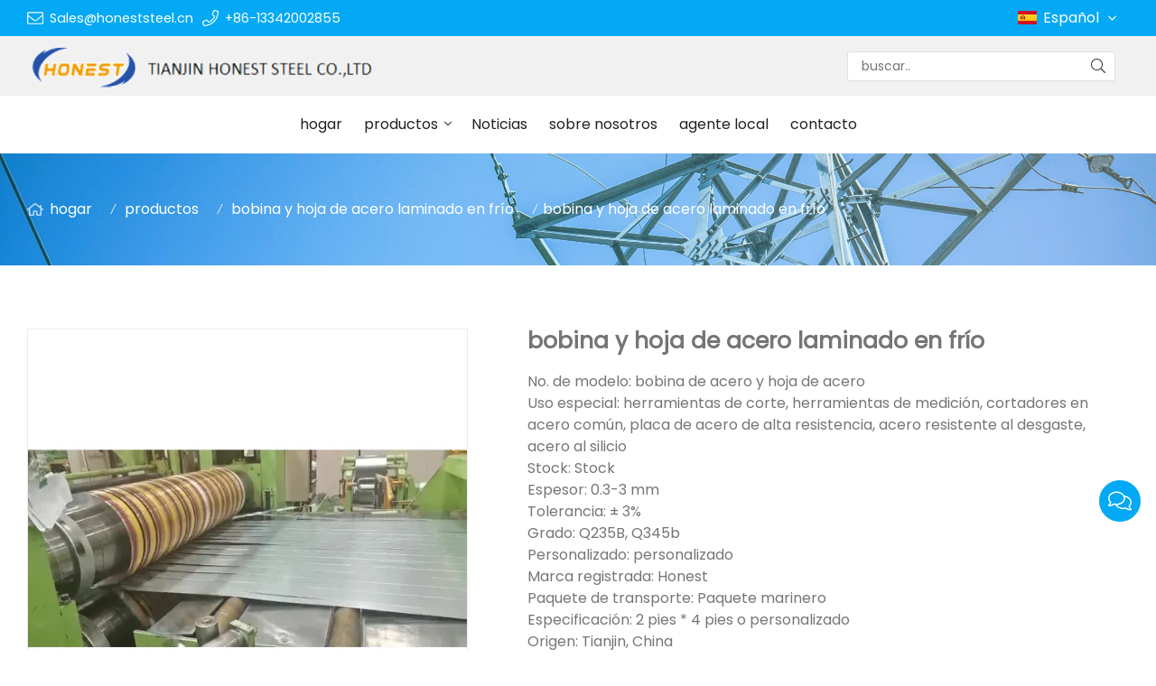

--- FILE ---
content_type: text/html; charset=UTF-8
request_url: https://www.honeststeel.cn/es/bobina-y-hoja-de-acero-laminado-en-frio_p71739.html
body_size: 11492
content:
<!doctype html>
<html lang="es">
<head>
<meta charset="utf-8">
<meta http-equiv="x-ua-compatible" content="ie=edge">
<title>bobina y hoja de acero laminado en frío </title>
<meta name="description" content="bobina y hoja de acero laminado en frío " />
<meta name="keywords" content="bobina de acero laminado en frío hoja de acero laminado en frío " />
<meta name="viewport" content="width=device-width, initial-scale=1, maximum-scale=1, user-scalable=no">
<script src="/i/js2/lazyload.js"></script>
<link rel="alternate" hreflang="en" href="//www.honeststeel.cn/en/">
<link rel="alternate" hreflang="fr" href="//www.honeststeel.cn/fr/">
<link rel="preload" as="image" href="//hk03-1251009151.file.myqcloud.com/honeststeel.cn/shop_video/2021-10-14-1634183062605_viwolf_10_0.jpg" imagesrcset="//hk03-1251009151.file.myqcloud.com/honeststeel.cn/shop_video/2021-10-14-1634183062605_viwolf_10_0.jpg?imageMogr2/thumbnail/375x375/pad/1/color/I2ZmZmZmZg==/format/webp 180w,
//hk03-1251009151.file.myqcloud.com/honeststeel.cn/shop_video/2021-10-14-1634183062605_viwolf_10_0.jpg?imageMogr2/thumbnail/576x576/pad/1/color/I2ZmZmZmZg==/format/webp 540w,
//hk03-1251009151.file.myqcloud.com/honeststeel.cn/shop_video/2021-10-14-1634183062605_viwolf_10_0.jpg?imageMogr2/thumbnail/600x600/pad/1/color/I2ZmZmZmZg==/format/webp 810w" imagesizes="(min-width: 992px) 50vw, 100vw">
<link rel="icon" type="image/png" sizes="32x32" href="https://hk03-1251009151.cos.ap-shanghai.myqcloud.com/honeststeel.com.cn/icon/2020-11-27-1606439336232.png">
<link rel="preload" href="/i/css/font/mi.css?v=1762204196" as="style" onload="this.onload=null;this.rel='stylesheet'">
<noscript><link rel="stylesheet" href="/i/css/font/mi.css?v=1762204196"></noscript>
<meta name="google-site-verification" content="h-WvKvBNYNxjane_Janp6HLrHbwQO2vXJT6h3yjEhyg" />
<link rel="preload" href="/i/css/sys/bootstrap.css" as="style" onload="this.onload=null;this.rel='stylesheet'">
<noscript><link rel="stylesheet" href="/i/css/sys/bootstrap.css"></noscript>
<link rel="preload" href="/i/css/color/blue_blue_color_01.css" as="style" onload="this.onload=null;this.rel='stylesheet'">
<noscript><link rel="stylesheet" href="/i/css/color/blue_blue_color_01.css"></noscript>
<link rel="preload" href="/i/css2/plugin/slider.css?v=1762204196" as="style" onload="this.onload=null;this.rel='stylesheet'">
<noscript><link rel="stylesheet" href="/i/css2/plugin/slider.css?v=1762204196"></noscript>
<link rel="stylesheet" href="/i/s/432/hf.css?v=1762204196" />
<link rel="stylesheet" href="/i/s/432/p_detail.css?v=1762204196" />
<style type="text/css">

:root {
	--pagetitle-pt:50px; 
	--pagetitle-pb:50px;
 }
 .vf_head_tran,.vf_head_tran_dark,.head_tran, .head_tran_dark,.head_semi_tran,.vf_head_semi_tran{position:inherit !important;}
 .page-title img{max-width: 100%;}
 @media (min-width: 992px){
	.vf_head_tran + .page-title[class*="vf_bgimg"],
	.vf_head_semi_tran + .page-title[class*="vf_bgimg"],
	.vf_head_tran_dark + .page-title[class*="vf_bgimg"],
	.vf_head_semi_tran_dark + .page-title[class*="vf_bgimg"]{padding-top:calc(130px + (var(--pagetitle-pt)));}
	.vf_head_fancy + .page-title[class*="vf_bgimg"]{padding-top:calc(150px + (var(--pagetitle-pt)));}
	.page-title{padding-top:var(--pagetitle-pt);padding-bottom:var(--pagetitle-pb);}
 }
 @media(max-width:991px) {
	.page-title {padding-top:calc((var(--pagetitle-pt) /2)); padding-bottom:calc((var(--pagetitle-pt) /2)); text-align: left; }
 }
 .page-title,
 .page-title a {color:var(--color_w_1);}
 .page-title a:hover{color:var(--color_w_2)}
 .page-title li {display: inline-block; list-style: none; }
 .page-title li a:hover {color: var(--theme); }
 .page-title li .crumb{padding: 0 7px;font-weight:normal;font-family: -apple-system, BlinkMacSystemFont, "Segoe UI", Roboto;} 
 .page-title li .crumb:before{content: "/";} 
 .page-title a{color: inherit;display: inline-flex;padding-right: 10px;align-items: baseline;}
 .page-title [class*="svg_"]::before{width:18px;height:18px;margin-right:7px;pointer-events:none;background-color:var(--text_w_2);align-self: center;-webkit-mask-position:center;-webkit-mask-size:initial;-webkit-mask-repeat:no-repeat;mask-position:center;mask-size:initial;mask-repeat:no-repeat}
 .page-title [class*="svg_"]:hover::before{background-color: var(--color_w_1);}
 .svg_home::before{ -webkit-mask: url("data:image/svg+xml,<svg xmlns='http://www.w3.org/2000/svg' viewBox='0 0 576 512'><path d='M570.24 247.41L512 199.52V104a8 8 0 0 0-8-8h-32a8 8 0 0 0-7.95 7.88v56.22L323.87 45a56.06 56.06 0 0 0-71.74 0L5.76 247.41a16 16 0 0 0-2 22.54L14 282.25a16 16 0 0 0 22.53 2L64 261.69V448a32.09 32.09 0 0 0 32 32h128a32.09 32.09 0 0 0 32-32V344h64v104a32.09 32.09 0 0 0 32 32h128a32.07 32.07 0 0 0 32-31.76V261.67l27.53 22.62a16 16 0 0 0 22.53-2L572.29 270a16 16 0 0 0-2.05-22.59zM463.85 432H368V328a32.09 32.09 0 0 0-32-32h-96a32.09 32.09 0 0 0-32 32v104h-96V222.27L288 77.65l176 144.56z'/></svg>"); mask: url("data:image/svg+xml,<svg xmlns='http://www.w3.org/2000/svg' viewBox='0 0 576 512'><path d='M570.24 247.41L512 199.52V104a8 8 0 0 0-8-8h-32a8 8 0 0 0-7.95 7.88v56.22L323.87 45a56.06 56.06 0 0 0-71.74 0L5.76 247.41a16 16 0 0 0-2 22.54L14 282.25a16 16 0 0 0 22.53 2L64 261.69V448a32.09 32.09 0 0 0 32 32h128a32.09 32.09 0 0 0 32-32V344h64v104a32.09 32.09 0 0 0 32 32h128a32.07 32.07 0 0 0 32-31.76V261.67l27.53 22.62a16 16 0 0 0 22.53-2L572.29 270a16 16 0 0 0-2.05-22.59zM463.85 432H368V328a32.09 32.09 0 0 0-32-32h-96a32.09 32.09 0 0 0-32 32v104h-96V222.27L288 77.65l176 144.56z'/></svg>");}

 .page-title img{background-repeat:no-repeat; background-attachment:fixed; background-size: cover;object-fit: cover;position:absolute;width: 100%;height: 100%; top: 0;left: 0;z-index: -3;}





</style>
</head>
<body>
<header id="header">
<div class="topbar bg_th">
<div class="container">
<div class="topbar_call ff">
<a class="svg_envelope" href="mailto:Sales@honeststeel.cn">Sales@honeststeel.cn</a>
<a class="svg_phone" href="tel:+86-13342002855">+86-13342002855</a>
</div>
<div class="head_lang">
<a class="es">Español<i class="svg_angle-down"></i></a>
<div class="dropdown_box">
<a class="en" href="/">English</a>
<a class="fr" href="/fr/">France</a>
</div>
</div>
</div>
</div>
<div class="header_middle vf_bg_g">
<div class="container">
<div class="logo">
<a href="/es/" class="light-logo">
<img src="https://hk03-1251009151.file.myqcloud.com/honeststeel.cn/logo/2024-1-22-1705911529857.png"/></a>
</div>
<div class="pc_search_box">
<form action="/index.php" method="get">
<input type="text" name="q" placeholder="buscar.." value="">
<input type="hidden" name="act" value="search">
<input type="hidden" name="lang" value="es">
<button type="submit"><i class="svg_search"></i></button>
</form>
</div>
</div>
</div>
<div id="sticky_wrapper">
<div id="sticky_nav" class="head_menu">
<div class="container">
<div id="m_panel">
<div class="icon"></div>
</div>
<div class="m_search_box">
<form action="/index.php" method="get">
<input type="text" name="q" placeholder="buscar.." value="">
<input type="hidden" name="act" value="search">
<button type="submit"><i class="svg_search"></i></button>
</form>
</div>
<ul class="menu">
<li><a href="/es/">hogar </a></li>
<li class="dropdown-sub  "><a href="/es/productos_l14552_p.html">productos <span class="icon-arrow"></span></a><ul>
<li><a href="/es/bobina-y-chapa-de-acero-galvanizado_l21413_p.html">bobina y chapa de acero galvanizado </a></li>
<li><a href="/es/2-puntal-de-acero_l32506_p.html">2. puntal de acero</a></li>
<li><a href="/es/ppgi-ppgl_l21416_p.html">ppgi / ppgl </a></li>
<li><a href="/es/bobina-y-hoja-de-acero-laminado-en-frio_l21417_p.html">bobina y hoja de acero laminado en frío </a></li>
<li><a href="/es/bobina-y-placa-de-acero-laminado-en-caliente_l21433_p.html">bobina y placa de acero laminado en caliente </a></li>
<li><a href="/es/bobina-y-hoja-de-acero-inoxidable_l17931_p.html">bobina y hoja de acero inoxidable </a></li>
<li><a href="/es/bobina-de-acero-galvalume_l21434_p.html">bobina de acero galvalume </a></li>
<li><a href="/es/tubo-de-acero-galvanizado_l14558_p.html">Tubo de acero galvanizado </a></li>
<li><a href="/es/tubo-de-acero-sin-costura_l14560_p.html">tubo de acero sin costura </a></li>
<li><a href="/es/tubo-de-acero-en-espiral_l14559_p.html">tubo de acero en espiral </a></li>
<li><a href="/es/tubo-de-acero-soldado_l14557_p.html">tubo de acero soldado </a></li>
<li><a href="/es/barra-de-acero-de-refuerzo_l14597_p.html"> barra de acero de refuerzo </a></li>
<li><a href="/es/alambre-de-acero-laminado_l15064_p.html">alambre de acero laminado </a></li>
<li><a href="/es/primavera_l21401_p.html">primavera </a></li>
<li><a href="/es/14-andamio_l21805_p.html">14. andamio </a></li>
</ul>
<span class="dropdown-plus"></span>
</li>
<li><a href="/es/noticias_l14553_a.html">Noticias </a></li>
<li><a href="/es/sobre-nosotros_l14556_o.html">sobre nosotros </a></li>
<li><a href="/es/agente-local_l26309_o.html">agente local</a></li>
<li><a href="/es/contacto_l14555_c.html">contacto </a></li>
</ul>
<div id="m_menu">
<div class="icon"></div>
</div>
</div>
</div>
</div>
<div class="nav_panel">
<div id="m_menu_close" class="panel_close"></div>
<div class="head_panel_box">
<ul class="m_menu">
<li class=" "><a href="/es/">hogar </a></li>
<li class="dropdown-sub   "><a href="/es/productos_l14552_p.html">productos <span class="icon-arrow"></span></a>
<ul>
<li class=" "><a href="/es/bobina-y-chapa-de-acero-galvanizado_l21413_p.html">bobina y chapa de acero galvanizado </a><li class=" "><a href="/es/2-puntal-de-acero_l32506_p.html">2. puntal de acero</a><li class=" "><a href="/es/ppgi-ppgl_l21416_p.html">ppgi / ppgl </a><li class=" "><a href="/es/bobina-y-hoja-de-acero-laminado-en-frio_l21417_p.html">bobina y hoja de acero laminado en frío </a><li class=" "><a href="/es/bobina-y-placa-de-acero-laminado-en-caliente_l21433_p.html">bobina y placa de acero laminado en caliente </a><li class=" "><a href="/es/bobina-y-hoja-de-acero-inoxidable_l17931_p.html">bobina y hoja de acero inoxidable </a><li class=" "><a href="/es/bobina-de-acero-galvalume_l21434_p.html">bobina de acero galvalume </a><li class=" "><a href="/es/tubo-de-acero-galvanizado_l14558_p.html">Tubo de acero galvanizado </a><li class=" "><a href="/es/tubo-de-acero-sin-costura_l14560_p.html">tubo de acero sin costura </a><li class=" "><a href="/es/tubo-de-acero-en-espiral_l14559_p.html">tubo de acero en espiral </a><li class=" "><a href="/es/tubo-de-acero-soldado_l14557_p.html">tubo de acero soldado </a><li class=" "><a href="/es/barra-de-acero-de-refuerzo_l14597_p.html"> barra de acero de refuerzo </a><li class=" "><a href="/es/alambre-de-acero-laminado_l15064_p.html">alambre de acero laminado </a><li class=" "><a href="/es/primavera_l21401_p.html">primavera </a><li class=" "><a href="/es/14-andamio_l21805_p.html">14. andamio </a></ul><span class="dropdown-plus"></span>
</li>
<li class=" "><a href="/es/noticias_l14553_a.html">Noticias </a></li>
<li class=" "><a href="/es/sobre-nosotros_l14556_o.html">sobre nosotros </a></li>
<li class=" "><a href="/es/agente-local_l26309_o.html">agente local</a></li>
<li class=" "><a href="/es/contacto_l14555_c.html">contacto </a></li>
</ul>
</div>
</div>
<div class="more_panel">
<div id="m_panel_close" class="panel_close"></div>
<div class="head_panel_box">
<div class="head_lang">
<a class="en" href="/">English</a>
<a class="fr" href="/fr/">France</a>
<a class="active es">Español</a>
</div>
<div class="panel_call">
<a class="svg_envelope" href="mailto:Sales@honeststeel.cn">Sales@honeststeel.cn</a>
<a class="svg_phone" href="tel:+86-13342002855">+86-13342002855</a>
</div>
<div class="m_social">
<a rel="nofollow" class="svg_facebook" href="+86 18649079654" title="facebook" target="_blank"></a>
<a rel="nofollow" class="svg_twitter" href="@coryyin" title="twitter" target="_blank"></a>
<a rel="nofollow" class="svg_linkedin" href="coryyin@honeststeel.cn" title="linkedin" target="_blank"></a>
</div>
</div>
</div>
</header>
<section class="page-title dark">
<picture>
<img src="https://hk03-1251009151.file.myqcloud.com/honeststeel.com.cn/dell_page_title/2020-11-27-1606440798616.jpg" />
</picture>
<ul class="container">
<li><a class="svg_home" href="/es/">hogar</a> <i class="crumb"></i></li>
<li><a href="/es/productos_l14552_p.html">productos </a> <i class="fa crumb"></i></li>
<li><a href="/es/bobina-y-hoja-de-acero-laminado-en-frio_l21417_p.html">bobina y hoja de acero laminado en frío </a></li>
<li><i class="crumb"></i>bobina y hoja de acero laminado en frío </li>
</ul>
</section>
<section class="single_product">
<div class="container single_grid">
<div class="left">
<div class="pro_single_img">
<div id="p_main_img">
<div id="b-img-0" class="b-img-current" num="0">
<video width="600" height="600" poster="//hk03-1251009151.file.myqcloud.com/honeststeel.cn/shop_video/2021-10-14-1634183062605_viwolf_10_0.jpg?imageMogr2/thumbnail/576x576/pad/1/color/I2ZmZmZmZg==/format/webp" controls preload="none">
<source type="video/mp4" src="//hk03-1251009151.file.myqcloud.com/honeststeel.cn/shop_video/2021-10-14-1634183062605_viwolf_30.mp4" />
<source type="video/webm" src="video/video.webm" />
<source type="video/ogg" src="video/video.ogv" />
</video>
</div>
<figure id="b-img-1" num="1">
<picture>
<source media="(min-width: 768px)" data-srcset="https://hk03-1251009151.file.myqcloud.com/honeststeel.cn/shop_imgs/2021-9-29-1632908067617.jpg?imageMogr2/thumbnail/600x600/pad/1/color/I2ZmZmZmZg==/format/webp"><source media="(min-width: 576px)" data-srcset="https://hk03-1251009151.file.myqcloud.com/honeststeel.cn/shop_imgs/2021-9-29-1632908067617.jpg?imageMogr2/thumbnail/576x576/pad/1/color/I2ZmZmZmZg==/format/webp">
<source media="(max-width: 575px)" data-srcset="https://hk03-1251009151.file.myqcloud.com/honeststeel.cn/shop_imgs/2021-9-29-1632908067617.jpg?imageMogr2/thumbnail/575x575/pad/1/color/I2ZmZmZmZg==/format/webp">
<img src="[data-uri]" class="lazy" width="600" height="600" data-src="https://hk03-1251009151.file.myqcloud.com/honeststeel.cn/shop_imgs/2021-9-29-1632908067617.jpg?imageMogr2/thumbnail/600x600/pad/1/color/I2ZmZmZmZg==/format/webp" alt="bobina y hoja de acero laminado en frío "/>
</picture>
</figure>
<figure id="b-img-2" num="2">
<picture>
<source media="(min-width: 768px)" data-srcset="https://hk03-1251009151.file.myqcloud.com/honeststeel.cn/shop_imgs/2021-9-29-16329080732590.jpg?imageMogr2/thumbnail/600x600/pad/1/color/I2ZmZmZmZg==/format/webp"><source media="(min-width: 576px)" data-srcset="https://hk03-1251009151.file.myqcloud.com/honeststeel.cn/shop_imgs/2021-9-29-16329080732590.jpg?imageMogr2/thumbnail/576x576/pad/1/color/I2ZmZmZmZg==/format/webp">
<source media="(max-width: 575px)" data-srcset="https://hk03-1251009151.file.myqcloud.com/honeststeel.cn/shop_imgs/2021-9-29-16329080732590.jpg?imageMogr2/thumbnail/575x575/pad/1/color/I2ZmZmZmZg==/format/webp">
<img src="[data-uri]" class="lazy" width="600" height="600" data-src="https://hk03-1251009151.file.myqcloud.com/honeststeel.cn/shop_imgs/2021-9-29-16329080732590.jpg?imageMogr2/thumbnail/600x600/pad/1/color/I2ZmZmZmZg==/format/webp" alt="bobina y hoja de acero laminado en frío "/>
</picture>
</figure>
</div>
</div>
<ul class="p_thumb">
<li id="s-img-0">
<img alt="bobina y hoja de acero laminado en frío " class="lazy" src="[data-uri]" data-src="//hk03-1251009151.file.myqcloud.com/honeststeel.cn/shop_video/2021-10-14-1634183062605_viwolf_10_0.jpg?imageMogr2/thumbnail/105x105/pad/1/color/I2ZmZmZmZg==/format/webp" width="106" height="106"></li>
<li id="s-img-1">
<img src="[data-uri]" class="lazy" width="110" height="110" data-src="//hk03-1251009151.file.myqcloud.com/honeststeel.cn/shop_imgs/2021-9-29-1632908067617.jpg?imageMogr2/thumbnail/110x110/pad/1/color/I2ZmZmZmZg==/format/webp" alt="bobina y hoja de acero laminado en frío "/>
</li>
<li id="s-img-2">
<img src="[data-uri]" class="lazy" width="110" height="110" data-src="//hk03-1251009151.file.myqcloud.com/honeststeel.cn/shop_imgs/2021-9-29-16329080732590.jpg?imageMogr2/thumbnail/110x110/pad/1/color/I2ZmZmZmZg==/format/webp" alt="bobina y hoja de acero laminado en frío "/>
</li>
</ul>
</div>
<div class="right">
<div class="pro_single_info">
<h1 class="pro_single_title">bobina y hoja de acero laminado en frío </h1>
<div tag="desc1" class="pro_widget">
<div class="pro_single_content">
<p>No. de modelo: bobina de acero y hoja de acero</p><p>Uso especial: herramientas de corte, herramientas de medición, cortadores en acero común, placa de acero de alta resistencia, acero resistente al desgaste, acero al silicio</p><p>Stock: Stock</p><p>Espesor: 0.3-3 mm</p><p>Tolerancia: ± 3%</p><p>Grado: Q235B, Q345b</p><p>Personalizado: personalizado</p><p>Marca registrada: Honest</p><p>Paquete de transporte: Paquete marinero</p><p>Especificación: 2 pies * 4 pies o personalizado</p><p>Origen: Tianjin, China</p><p>Código HS: 7208519000</p><p><br></p><p></p>
</div>
</div>
<div tag="inquire" class="pro_widget">
</div>
<div class="pro_widget">
</div>
<div class="pro_widget">
</div>
<div class="pro_widget">
</div>
</div>
</div>
</div>
</section>
<section class="p_detail">
<div class="container">
<h3>descripción</h3>
<div class="tab-content">
<div><p><strong></strong><strong>&nbsp;Descripción del producto</strong><br></p><p>&nbsp;</p><div><table width="1003"><tr><td><p><strong>Nombre de producción:</strong></p></td><td><p><strong>Bobina de acero SPCC Cold Roll</strong></p></td></tr><tr><td><p><strong>Marca:</strong></p></td><td><p><strong>BEATLES</strong></p></td></tr><tr><td><p><strong>Número de modelo:</strong></p></td><td><p><strong>0,30-3,0 mm * 600-1500 mm * C</strong></p></td></tr><tr><td><p><strong>Estándar:</strong></p></td><td><p><strong>AISI, ASTM, BS, estruendo, GB, JIS, COMO ETC</strong></p></td></tr><tr><td><p><strong>Espesor:</strong></p></td><td><p><strong>0,30-3,0 mm</strong></p></td></tr><tr><td><p><strong>Ancho:</strong></p></td><td><p><strong>914 mm, 1000 mm, 1200 mm, 1219 mm, 1220 mm, 1250 mm 1500 mm o según el requisito del cliente</strong></p></td></tr><tr><td><p><strong>Largo:</strong></p></td><td><p><strong>En bobina o según las demandas del cliente</strong></p></td></tr><tr><td><p><strong>Peso de la bobina:</strong></p></td><td><p><strong>3-28 toneladas</strong></p></td></tr><tr><td><p><strong>ID de bobina:</strong></p></td><td><p><strong>508/610 mm</strong></p></td></tr><tr><td><strong>Estándar de material</strong></td><td><strong>SPCC DX51 DC01 DC05&nbsp;</strong></td></tr><tr><td><p><strong>Superficie:</strong></p></td><td><p><strong>Acabado mate / Acabado brillante / Aceitado / Seco</strong></p></td></tr><tr><td><p><strong>Métodos de recocido:</strong></p></td><td><p><strong>Recocido brillante / Anned negro</strong></p></td></tr><tr><td><p><strong>Paquete:</strong></p></td><td><p><strong>Paquete estándar Sea Worthy</strong></p></td></tr></table><div><div><div><div><div><div><p><br><strong>presentacion de producto</strong></p><p><img src="//hk03-1251009151.file.myqcloud.com/honeststeel.cn/ueditor/php/upload/image/20210929/1632907526142094.jpg" title="1632907526142094.jpg" alt="2020-12-17-16081677505300.webp_ 副本 .jpg" width="825" height="653"></p><p><br></p><p><strong>Embalaje y envío</strong></p><p><img src="//hk03-1251009151.file.myqcloud.com/honeststeel.cn/ueditor/php/upload/image/20210929/1632907626231299.jpg" title="1632907626231299.jpg" alt="Hoja-y-bobina-de-acero-laminado-en-frío-CRC-en-stock.webp.jpg"></p><p><strong><strong><strong><strong></strong></strong></strong></strong></p><div>Embalaje habitual con papel resistente al agua y bandas de acero embaladas. Paquete estándar de exportación en condiciones de navegar. <br>Adecuado para todo tipo de transporte, o según sea necesario.<p>1) contenedor de 20 pies: 26 toneladas (puede cargar 5,8 m como máximo)</p><div>2) Contenedor de 40 pies: 26 toneladas (puede cargar 11,8 m como máximo) <br>3) más de 100 toneladas: (puede empacar en un recipiente a granel)<p><br>&nbsp;<strong>Nuestros servicios</strong></p><p><img src="//hk03-1251009151.file.myqcloud.com/honeststeel.cn/ueditor/php/upload/image/20210930/1632989812304405.jpg" title="1632989812304405.jpg" width="860" height="776" alt="1632989812304405.jpg"></p><p><img src="//hk03-1251009151.file.myqcloud.com/honeststeel.cn/ueditor/php/upload/image/20210930/1632989812253173.jpg" title="1632989812253173.jpg" width="860" height="862" alt="1632989812253173.jpg"></p><p><strong><br></strong></p><p><strong><br></strong></p><p><strong>Preguntas frecuentes</strong><br><br> Q1. ¿Cuánto tiempo puede hacer la entrega? <br>R: Para productos en stock, realizaremos los envíos en 2-5 días después de recibir el depósito o recibir T / T; <br>para productos que necesitan nueva producción para materiales comunes, generalmente se realizan envíos en 7-10 días; <br>Para los productos que necesitan nuevos materiales especiales y raros, generalmente se necesitan entre 15 y 20 días para realizar el envío. <br><br>Q2. ¿Puede proporcionar las muestras? <br>R: Las muestras se pueden proporcionar con el cargo de las muestras y la tarifa de mensajería por parte del comprador. <br><br>Q3. ¿Cuáles son sus condiciones de pago? <br>R: Anticipo 30% TT y saldo 70% TT o L / C. <br><br>Q4. ¿Cómo se envían las mercancías y cuánto tiempo se tarda en llegar? <br>R: Enviamos generalmente por DHL, UPS, FedEx o TNT. Por lo general, tarda de 3 a 5 días en llegar. <br>El envío aéreo y marítimo también es opcional.<br>Para productos masivos, se prefiere el transporte marítimo. <br><br>Q5. ¿Puedes aceptar personalizar? <br>A: si. Se puede personalizar según la solicitud de los clientes. <br><br>Q6. ¿Cómo asegurar la calidad? <br>R: El certificado de prueba del molino se suministra con el envío. <br>Si es necesario, una inspección de terceros es aceptable o SGS.<br></p> </div>
</div></div>
</section>
<section class="single_recommend">
<div class="container">
<h3>Producto relacionado</h3>
<div class="vf_grid gr_1 gr_sm_2 gr_md_4">
<div class="p_related">
<a href="/es/bobina-y-hoja-de-acero-laminado-en-frio_p71739.html">
<picture>
<source data-srcset="//hk03-1251009151.file.myqcloud.com/honeststeel.cn/shop_imgs/2021-9-29-1632908067617.jpg?imageMogr2/thumbnail/430x430/pad/1/color/I2ZmZmZmZg==" type="image/webp" media="(min-width: 1600px)">
<source data-srcset="//hk03-1251009151.file.myqcloud.com/honeststeel.cn/shop_imgs/2021-9-29-1632908067617.jpg?imageMogr2/thumbnail/320x320/pad/1/color/I2ZmZmZmZg==" type="image/webp" media="(min-width: 1280px)">
<source data-srcset="//hk03-1251009151.file.myqcloud.com/honeststeel.cn/shop_imgs/2021-9-29-1632908067617.jpg?imageMogr2/thumbnail/426x426/pad/1/color/I2ZmZmZmZg==" type="image/webp" media="(min-width: 1024px)">
<source data-srcset="//hk03-1251009151.file.myqcloud.com/honeststeel.cn/shop_imgs/2021-9-29-1632908067617.jpg?imageMogr2/thumbnail/341x341/pad/1/color/I2ZmZmZmZg==" type="image/webp" media="(min-width: 992px)">
<source data-srcset="//hk03-1251009151.file.myqcloud.com/honeststeel.cn/shop_imgs/2021-9-29-1632908067617.jpg?imageMogr2/thumbnail/300x300/pad/1/color/I2ZmZmZmZg==" type="image/webp" media="(min-width: 768px)">
<source data-srcset="//hk03-1251009151.file.myqcloud.com/honeststeel.cn/shop_imgs/2021-9-29-1632908067617.jpg?imageMogr2/thumbnail/384x384/pad/1/color/I2ZmZmZmZg==" type="image/webp" media="(min-width: 576px)">
<source data-srcset="//hk03-1251009151.file.myqcloud.com/honeststeel.cn/shop_imgs/2021-9-29-1632908067617.jpg?imageMogr2/thumbnail/576x576/pad/1/color/I2ZmZmZmZg==" type="image/webp" media="(min-width: 412px)">
<source data-srcset="//hk03-1251009151.file.myqcloud.com/honeststeel.cn/shop_imgs/2021-9-29-1632908067617.jpg?imageMogr2/thumbnail/411x411/pad/1/color/I2ZmZmZmZg==" type="image/webp" media="(max-width: 411px)">
<img style="max-width:100%; height:auto;" src="[data-uri]" width="430" height="430" class="lazy lazy" data-src="//hk03-1251009151.file.myqcloud.com/honeststeel.cn/shop_imgs/2021-9-29-1632908067617.jpg?imageMogr2/thumbnail/430x430/pad/1/color/I2ZmZmZmZg==" alt="" />
</picture>
</a>
<h4><a href="/es/bobina-y-hoja-de-acero-laminado-en-frio_p71739.html">bobina y hoja de acero laminado en frío </a></h4>
</div>
<div class="p_related">
<a href="/es/hoja-de-acero-laminada-en-frio-de-la-bobina-de-acero-en-frio-de-los-tamanos-estandar-del-spcc-con-precio-por-tonelada_p71778.html">
<picture>
<source data-srcset="//hk03-1251009151.file.myqcloud.com/honeststeel.cn/shop_imgs/2021-10-8-1633683379400.jpg?imageMogr2/thumbnail/430x430/pad/1/color/I2ZmZmZmZg==" type="image/webp" media="(min-width: 1600px)">
<source data-srcset="//hk03-1251009151.file.myqcloud.com/honeststeel.cn/shop_imgs/2021-10-8-1633683379400.jpg?imageMogr2/thumbnail/320x320/pad/1/color/I2ZmZmZmZg==" type="image/webp" media="(min-width: 1280px)">
<source data-srcset="//hk03-1251009151.file.myqcloud.com/honeststeel.cn/shop_imgs/2021-10-8-1633683379400.jpg?imageMogr2/thumbnail/426x426/pad/1/color/I2ZmZmZmZg==" type="image/webp" media="(min-width: 1024px)">
<source data-srcset="//hk03-1251009151.file.myqcloud.com/honeststeel.cn/shop_imgs/2021-10-8-1633683379400.jpg?imageMogr2/thumbnail/341x341/pad/1/color/I2ZmZmZmZg==" type="image/webp" media="(min-width: 992px)">
<source data-srcset="//hk03-1251009151.file.myqcloud.com/honeststeel.cn/shop_imgs/2021-10-8-1633683379400.jpg?imageMogr2/thumbnail/300x300/pad/1/color/I2ZmZmZmZg==" type="image/webp" media="(min-width: 768px)">
<source data-srcset="//hk03-1251009151.file.myqcloud.com/honeststeel.cn/shop_imgs/2021-10-8-1633683379400.jpg?imageMogr2/thumbnail/384x384/pad/1/color/I2ZmZmZmZg==" type="image/webp" media="(min-width: 576px)">
<source data-srcset="//hk03-1251009151.file.myqcloud.com/honeststeel.cn/shop_imgs/2021-10-8-1633683379400.jpg?imageMogr2/thumbnail/576x576/pad/1/color/I2ZmZmZmZg==" type="image/webp" media="(min-width: 412px)">
<source data-srcset="//hk03-1251009151.file.myqcloud.com/honeststeel.cn/shop_imgs/2021-10-8-1633683379400.jpg?imageMogr2/thumbnail/411x411/pad/1/color/I2ZmZmZmZg==" type="image/webp" media="(max-width: 411px)">
<img style="max-width:100%; height:auto;" src="[data-uri]" width="430" height="430" class="lazy lazy" data-src="//hk03-1251009151.file.myqcloud.com/honeststeel.cn/shop_imgs/2021-10-8-1633683379400.jpg?imageMogr2/thumbnail/430x430/pad/1/color/I2ZmZmZmZg==" alt="" />
</picture>
</a>
<h4><a href="/es/hoja-de-acero-laminada-en-frio-de-la-bobina-de-acero-en-frio-de-los-tamanos-estandar-del-spcc-con-precio-por-tonelada_p71778.html">Hoja de acero laminada en frío de la bobina de acero en frío de los tamaños estándar del spcc con precio por tonelada </a></h4>
</div>
<div class="p_related">
<a href="/es/bobinas-de-acero-en-frio-hoja-crc-spcc-dc01-q195-de-alta-calidad_p71779.html">
<picture>
<source data-srcset="//hk03-1251009151.file.myqcloud.com/honeststeel.cn/shop_imgs/2021-10-8-1633683361282.jpg?imageMogr2/thumbnail/430x430/pad/1/color/I2ZmZmZmZg==" type="image/webp" media="(min-width: 1600px)">
<source data-srcset="//hk03-1251009151.file.myqcloud.com/honeststeel.cn/shop_imgs/2021-10-8-1633683361282.jpg?imageMogr2/thumbnail/320x320/pad/1/color/I2ZmZmZmZg==" type="image/webp" media="(min-width: 1280px)">
<source data-srcset="//hk03-1251009151.file.myqcloud.com/honeststeel.cn/shop_imgs/2021-10-8-1633683361282.jpg?imageMogr2/thumbnail/426x426/pad/1/color/I2ZmZmZmZg==" type="image/webp" media="(min-width: 1024px)">
<source data-srcset="//hk03-1251009151.file.myqcloud.com/honeststeel.cn/shop_imgs/2021-10-8-1633683361282.jpg?imageMogr2/thumbnail/341x341/pad/1/color/I2ZmZmZmZg==" type="image/webp" media="(min-width: 992px)">
<source data-srcset="//hk03-1251009151.file.myqcloud.com/honeststeel.cn/shop_imgs/2021-10-8-1633683361282.jpg?imageMogr2/thumbnail/300x300/pad/1/color/I2ZmZmZmZg==" type="image/webp" media="(min-width: 768px)">
<source data-srcset="//hk03-1251009151.file.myqcloud.com/honeststeel.cn/shop_imgs/2021-10-8-1633683361282.jpg?imageMogr2/thumbnail/384x384/pad/1/color/I2ZmZmZmZg==" type="image/webp" media="(min-width: 576px)">
<source data-srcset="//hk03-1251009151.file.myqcloud.com/honeststeel.cn/shop_imgs/2021-10-8-1633683361282.jpg?imageMogr2/thumbnail/576x576/pad/1/color/I2ZmZmZmZg==" type="image/webp" media="(min-width: 412px)">
<source data-srcset="//hk03-1251009151.file.myqcloud.com/honeststeel.cn/shop_imgs/2021-10-8-1633683361282.jpg?imageMogr2/thumbnail/411x411/pad/1/color/I2ZmZmZmZg==" type="image/webp" media="(max-width: 411px)">
<img style="max-width:100%; height:auto;" src="[data-uri]" width="430" height="430" class="lazy lazy" data-src="//hk03-1251009151.file.myqcloud.com/honeststeel.cn/shop_imgs/2021-10-8-1633683361282.jpg?imageMogr2/thumbnail/430x430/pad/1/color/I2ZmZmZmZg==" alt="" />
</picture>
</a>
<h4><a href="/es/bobinas-de-acero-en-frio-hoja-crc-spcc-dc01-q195-de-alta-calidad_p71779.html">bobinas de acero en frío / hoja crc spcc dc01 q195 de alta calidad </a></h4>
</div>
<div class="p_related">
<a href="/es/bobina-de-acero-en-frio-de-alta-calidad-jis-g3141-spcc-hojas-de-acero-en-frio_p71780.html">
<picture>
<source data-srcset="//hk03-1251009151.file.myqcloud.com/honeststeel.cn/shop_imgs/2021-10-8-1633683343197.jpg?imageMogr2/thumbnail/430x430/pad/1/color/I2ZmZmZmZg==" type="image/webp" media="(min-width: 1600px)">
<source data-srcset="//hk03-1251009151.file.myqcloud.com/honeststeel.cn/shop_imgs/2021-10-8-1633683343197.jpg?imageMogr2/thumbnail/320x320/pad/1/color/I2ZmZmZmZg==" type="image/webp" media="(min-width: 1280px)">
<source data-srcset="//hk03-1251009151.file.myqcloud.com/honeststeel.cn/shop_imgs/2021-10-8-1633683343197.jpg?imageMogr2/thumbnail/426x426/pad/1/color/I2ZmZmZmZg==" type="image/webp" media="(min-width: 1024px)">
<source data-srcset="//hk03-1251009151.file.myqcloud.com/honeststeel.cn/shop_imgs/2021-10-8-1633683343197.jpg?imageMogr2/thumbnail/341x341/pad/1/color/I2ZmZmZmZg==" type="image/webp" media="(min-width: 992px)">
<source data-srcset="//hk03-1251009151.file.myqcloud.com/honeststeel.cn/shop_imgs/2021-10-8-1633683343197.jpg?imageMogr2/thumbnail/300x300/pad/1/color/I2ZmZmZmZg==" type="image/webp" media="(min-width: 768px)">
<source data-srcset="//hk03-1251009151.file.myqcloud.com/honeststeel.cn/shop_imgs/2021-10-8-1633683343197.jpg?imageMogr2/thumbnail/384x384/pad/1/color/I2ZmZmZmZg==" type="image/webp" media="(min-width: 576px)">
<source data-srcset="//hk03-1251009151.file.myqcloud.com/honeststeel.cn/shop_imgs/2021-10-8-1633683343197.jpg?imageMogr2/thumbnail/576x576/pad/1/color/I2ZmZmZmZg==" type="image/webp" media="(min-width: 412px)">
<source data-srcset="//hk03-1251009151.file.myqcloud.com/honeststeel.cn/shop_imgs/2021-10-8-1633683343197.jpg?imageMogr2/thumbnail/411x411/pad/1/color/I2ZmZmZmZg==" type="image/webp" media="(max-width: 411px)">
<img style="max-width:100%; height:auto;" src="[data-uri]" width="430" height="430" class="lazy lazy" data-src="//hk03-1251009151.file.myqcloud.com/honeststeel.cn/shop_imgs/2021-10-8-1633683343197.jpg?imageMogr2/thumbnail/430x430/pad/1/color/I2ZmZmZmZg==" alt="" />
</picture>
</a>
<h4><a href="/es/bobina-de-acero-en-frio-de-alta-calidad-jis-g3141-spcc-hojas-de-acero-en-frio_p71780.html">Bobina de acero en frío de alta calidad jis g3141 spcc hojas de acero en frío </a></h4>
</div>
<div class="p_related">
<a href="/es/especificacion-spcc-dc01-acero-con-alto-contenido-de-carbono-bobina-de-acero-laminado-en-frio-hoja-de-acero-laminado-en-frio_p72807.html">
<picture>
<source data-srcset="//hk03-1251009151.file.myqcloud.com/honeststeel.cn/shop_imgs/2021-10-9-1633760043497.jpg?imageMogr2/thumbnail/430x430/pad/1/color/I2ZmZmZmZg==" type="image/webp" media="(min-width: 1600px)">
<source data-srcset="//hk03-1251009151.file.myqcloud.com/honeststeel.cn/shop_imgs/2021-10-9-1633760043497.jpg?imageMogr2/thumbnail/320x320/pad/1/color/I2ZmZmZmZg==" type="image/webp" media="(min-width: 1280px)">
<source data-srcset="//hk03-1251009151.file.myqcloud.com/honeststeel.cn/shop_imgs/2021-10-9-1633760043497.jpg?imageMogr2/thumbnail/426x426/pad/1/color/I2ZmZmZmZg==" type="image/webp" media="(min-width: 1024px)">
<source data-srcset="//hk03-1251009151.file.myqcloud.com/honeststeel.cn/shop_imgs/2021-10-9-1633760043497.jpg?imageMogr2/thumbnail/341x341/pad/1/color/I2ZmZmZmZg==" type="image/webp" media="(min-width: 992px)">
<source data-srcset="//hk03-1251009151.file.myqcloud.com/honeststeel.cn/shop_imgs/2021-10-9-1633760043497.jpg?imageMogr2/thumbnail/300x300/pad/1/color/I2ZmZmZmZg==" type="image/webp" media="(min-width: 768px)">
<source data-srcset="//hk03-1251009151.file.myqcloud.com/honeststeel.cn/shop_imgs/2021-10-9-1633760043497.jpg?imageMogr2/thumbnail/384x384/pad/1/color/I2ZmZmZmZg==" type="image/webp" media="(min-width: 576px)">
<source data-srcset="//hk03-1251009151.file.myqcloud.com/honeststeel.cn/shop_imgs/2021-10-9-1633760043497.jpg?imageMogr2/thumbnail/576x576/pad/1/color/I2ZmZmZmZg==" type="image/webp" media="(min-width: 412px)">
<source data-srcset="//hk03-1251009151.file.myqcloud.com/honeststeel.cn/shop_imgs/2021-10-9-1633760043497.jpg?imageMogr2/thumbnail/411x411/pad/1/color/I2ZmZmZmZg==" type="image/webp" media="(max-width: 411px)">
<img style="max-width:100%; height:auto;" src="[data-uri]" width="430" height="430" class="lazy lazy" data-src="//hk03-1251009151.file.myqcloud.com/honeststeel.cn/shop_imgs/2021-10-9-1633760043497.jpg?imageMogr2/thumbnail/430x430/pad/1/color/I2ZmZmZmZg==" alt="" />
</picture>
</a>
<h4><a href="/es/especificacion-spcc-dc01-acero-con-alto-contenido-de-carbono-bobina-de-acero-laminado-en-frio-hoja-de-acero-laminado-en-frio_p72807.html">especificación spcc dc01 acero con alto contenido de carbono bobina de acero laminado en frío hoja de acero laminado en frío </a></h4>
</div>
<div class="p_related">
<a href="/es/laminado-en-frio-q235-q345-ss400-hoja-de-metal-suave-a36-hoja-de-acero-spcc-bobina-de-acero-laminado-en-frio_p72808.html">
<picture>
<source data-srcset="//hk03-1251009151.file.myqcloud.com/honeststeel.cn/shop_imgs/2021-10-9-1633760230412.jpg?imageMogr2/thumbnail/430x430/pad/1/color/I2ZmZmZmZg==" type="image/webp" media="(min-width: 1600px)">
<source data-srcset="//hk03-1251009151.file.myqcloud.com/honeststeel.cn/shop_imgs/2021-10-9-1633760230412.jpg?imageMogr2/thumbnail/320x320/pad/1/color/I2ZmZmZmZg==" type="image/webp" media="(min-width: 1280px)">
<source data-srcset="//hk03-1251009151.file.myqcloud.com/honeststeel.cn/shop_imgs/2021-10-9-1633760230412.jpg?imageMogr2/thumbnail/426x426/pad/1/color/I2ZmZmZmZg==" type="image/webp" media="(min-width: 1024px)">
<source data-srcset="//hk03-1251009151.file.myqcloud.com/honeststeel.cn/shop_imgs/2021-10-9-1633760230412.jpg?imageMogr2/thumbnail/341x341/pad/1/color/I2ZmZmZmZg==" type="image/webp" media="(min-width: 992px)">
<source data-srcset="//hk03-1251009151.file.myqcloud.com/honeststeel.cn/shop_imgs/2021-10-9-1633760230412.jpg?imageMogr2/thumbnail/300x300/pad/1/color/I2ZmZmZmZg==" type="image/webp" media="(min-width: 768px)">
<source data-srcset="//hk03-1251009151.file.myqcloud.com/honeststeel.cn/shop_imgs/2021-10-9-1633760230412.jpg?imageMogr2/thumbnail/384x384/pad/1/color/I2ZmZmZmZg==" type="image/webp" media="(min-width: 576px)">
<source data-srcset="//hk03-1251009151.file.myqcloud.com/honeststeel.cn/shop_imgs/2021-10-9-1633760230412.jpg?imageMogr2/thumbnail/576x576/pad/1/color/I2ZmZmZmZg==" type="image/webp" media="(min-width: 412px)">
<source data-srcset="//hk03-1251009151.file.myqcloud.com/honeststeel.cn/shop_imgs/2021-10-9-1633760230412.jpg?imageMogr2/thumbnail/411x411/pad/1/color/I2ZmZmZmZg==" type="image/webp" media="(max-width: 411px)">
<img style="max-width:100%; height:auto;" src="[data-uri]" width="430" height="430" class="lazy lazy" data-src="//hk03-1251009151.file.myqcloud.com/honeststeel.cn/shop_imgs/2021-10-9-1633760230412.jpg?imageMogr2/thumbnail/430x430/pad/1/color/I2ZmZmZmZg==" alt="" />
</picture>
</a>
<h4><a href="/es/laminado-en-frio-q235-q345-ss400-hoja-de-metal-suave-a36-hoja-de-acero-spcc-bobina-de-acero-laminado-en-frio_p72808.html">laminado en frío q235 q345 ss400 hoja de metal suave a36 hoja de acero spcc bobina de acero laminado en frío </a></h4>
</div>
<div class="p_related">
<a href="/es/bobinas-de-acero-laminado-en-frio-placa-hoja-crc-spcc-dc01-q195-hbis-precio-de-fabrica-venta-caliente-y-alta-calidad_p72809.html">
<picture>
<source data-srcset="//hk03-1251009151.file.myqcloud.com/honeststeel.cn/shop_imgs/2021-10-9-1633760186257.jpg?imageMogr2/thumbnail/430x430/pad/1/color/I2ZmZmZmZg==" type="image/webp" media="(min-width: 1600px)">
<source data-srcset="//hk03-1251009151.file.myqcloud.com/honeststeel.cn/shop_imgs/2021-10-9-1633760186257.jpg?imageMogr2/thumbnail/320x320/pad/1/color/I2ZmZmZmZg==" type="image/webp" media="(min-width: 1280px)">
<source data-srcset="//hk03-1251009151.file.myqcloud.com/honeststeel.cn/shop_imgs/2021-10-9-1633760186257.jpg?imageMogr2/thumbnail/426x426/pad/1/color/I2ZmZmZmZg==" type="image/webp" media="(min-width: 1024px)">
<source data-srcset="//hk03-1251009151.file.myqcloud.com/honeststeel.cn/shop_imgs/2021-10-9-1633760186257.jpg?imageMogr2/thumbnail/341x341/pad/1/color/I2ZmZmZmZg==" type="image/webp" media="(min-width: 992px)">
<source data-srcset="//hk03-1251009151.file.myqcloud.com/honeststeel.cn/shop_imgs/2021-10-9-1633760186257.jpg?imageMogr2/thumbnail/300x300/pad/1/color/I2ZmZmZmZg==" type="image/webp" media="(min-width: 768px)">
<source data-srcset="//hk03-1251009151.file.myqcloud.com/honeststeel.cn/shop_imgs/2021-10-9-1633760186257.jpg?imageMogr2/thumbnail/384x384/pad/1/color/I2ZmZmZmZg==" type="image/webp" media="(min-width: 576px)">
<source data-srcset="//hk03-1251009151.file.myqcloud.com/honeststeel.cn/shop_imgs/2021-10-9-1633760186257.jpg?imageMogr2/thumbnail/576x576/pad/1/color/I2ZmZmZmZg==" type="image/webp" media="(min-width: 412px)">
<source data-srcset="//hk03-1251009151.file.myqcloud.com/honeststeel.cn/shop_imgs/2021-10-9-1633760186257.jpg?imageMogr2/thumbnail/411x411/pad/1/color/I2ZmZmZmZg==" type="image/webp" media="(max-width: 411px)">
<img style="max-width:100%; height:auto;" src="[data-uri]" width="430" height="430" class="lazy lazy" data-src="//hk03-1251009151.file.myqcloud.com/honeststeel.cn/shop_imgs/2021-10-9-1633760186257.jpg?imageMogr2/thumbnail/430x430/pad/1/color/I2ZmZmZmZg==" alt="" />
</picture>
</a>
<h4><a href="/es/bobinas-de-acero-laminado-en-frio-placa-hoja-crc-spcc-dc01-q195-hbis-precio-de-fabrica-venta-caliente-y-alta-calidad_p72809.html">Bobinas de acero laminado en frío / placa / hoja crc spcc dc01 q195 hbis precio de fábrica venta caliente y alta calidad </a></h4>
</div>
<div class="p_related">
<a href="/es/dc01-dc02-dc03-dc04-chapa-de-acero-laminado-en-frio-de-recocido-negro-tira-bobina-de-acero-laminado-en-frio_p72810.html">
<picture>
<source data-srcset="//hk03-1251009151.file.myqcloud.com/honeststeel.cn/shop_imgs/2021-10-9-1633760317799.jpg?imageMogr2/thumbnail/430x430/pad/1/color/I2ZmZmZmZg==" type="image/webp" media="(min-width: 1600px)">
<source data-srcset="//hk03-1251009151.file.myqcloud.com/honeststeel.cn/shop_imgs/2021-10-9-1633760317799.jpg?imageMogr2/thumbnail/320x320/pad/1/color/I2ZmZmZmZg==" type="image/webp" media="(min-width: 1280px)">
<source data-srcset="//hk03-1251009151.file.myqcloud.com/honeststeel.cn/shop_imgs/2021-10-9-1633760317799.jpg?imageMogr2/thumbnail/426x426/pad/1/color/I2ZmZmZmZg==" type="image/webp" media="(min-width: 1024px)">
<source data-srcset="//hk03-1251009151.file.myqcloud.com/honeststeel.cn/shop_imgs/2021-10-9-1633760317799.jpg?imageMogr2/thumbnail/341x341/pad/1/color/I2ZmZmZmZg==" type="image/webp" media="(min-width: 992px)">
<source data-srcset="//hk03-1251009151.file.myqcloud.com/honeststeel.cn/shop_imgs/2021-10-9-1633760317799.jpg?imageMogr2/thumbnail/300x300/pad/1/color/I2ZmZmZmZg==" type="image/webp" media="(min-width: 768px)">
<source data-srcset="//hk03-1251009151.file.myqcloud.com/honeststeel.cn/shop_imgs/2021-10-9-1633760317799.jpg?imageMogr2/thumbnail/384x384/pad/1/color/I2ZmZmZmZg==" type="image/webp" media="(min-width: 576px)">
<source data-srcset="//hk03-1251009151.file.myqcloud.com/honeststeel.cn/shop_imgs/2021-10-9-1633760317799.jpg?imageMogr2/thumbnail/576x576/pad/1/color/I2ZmZmZmZg==" type="image/webp" media="(min-width: 412px)">
<source data-srcset="//hk03-1251009151.file.myqcloud.com/honeststeel.cn/shop_imgs/2021-10-9-1633760317799.jpg?imageMogr2/thumbnail/411x411/pad/1/color/I2ZmZmZmZg==" type="image/webp" media="(max-width: 411px)">
<img style="max-width:100%; height:auto;" src="[data-uri]" width="430" height="430" class="lazy lazy" data-src="//hk03-1251009151.file.myqcloud.com/honeststeel.cn/shop_imgs/2021-10-9-1633760317799.jpg?imageMogr2/thumbnail/430x430/pad/1/color/I2ZmZmZmZg==" alt="" />
</picture>
</a>
<h4><a href="/es/dc01-dc02-dc03-dc04-chapa-de-acero-laminado-en-frio-de-recocido-negro-tira-bobina-de-acero-laminado-en-frio_p72810.html">dc01 / dc02 / dc03 / dc04 chapa de acero laminado en frío de recocido negro / tira / bobina de acero laminado en frío </a></h4>
</div>
</div>
</div>
</section>
<div id="p_img_modal" class="pswp" style="display:none">
<div class="swiffy-slider h-100 slider-nav-dark" id="p_img_modal_swiffy">
<ul class="slider-container">
<li>
<picture id="b-img-0" num="0">
<source media="(min-width: 768px)" data-srcset="https://hk03-1251009151.file.myqcloud.com/honeststeel.cn/shop_imgs/2021-9-29-1632908067617.jpg?imageMogr2/thumbnail/600x600/pad/1/color/I2ZmZmZmZg==/format/webp"><source media="(min-width: 576px)" data-srcset="https://hk03-1251009151.file.myqcloud.com/honeststeel.cn/shop_imgs/2021-9-29-1632908067617.jpg?imageMogr2/thumbnail/576x576/pad/1/color/I2ZmZmZmZg==/format/webp">
<source media="(max-width: 575px)" data-srcset="https://hk03-1251009151.file.myqcloud.com/honeststeel.cn/shop_imgs/2021-9-29-1632908067617.jpg?imageMogr2/thumbnail/575x575/pad/1/color/I2ZmZmZmZg==/format/webp">
<img src="[data-uri]" class="lazy" style="max-width:100%;height:auto" width="600" height="600" data-src="https://hk03-1251009151.file.myqcloud.com/honeststeel.cn/shop_imgs/2021-9-29-1632908067617.jpg?imageMogr2/thumbnail/800x800/pad/1/color/I2ZmZmZmZg==/format/webp" alt="bobina y hoja de acero laminado en frío "/>
</picture>
</li>
<li>
<picture id="b-img-1" num="1">
<source media="(min-width: 768px)" data-srcset="https://hk03-1251009151.file.myqcloud.com/honeststeel.cn/shop_imgs/2021-9-29-16329080732590.jpg?imageMogr2/thumbnail/600x600/pad/1/color/I2ZmZmZmZg==/format/webp"><source media="(min-width: 576px)" data-srcset="https://hk03-1251009151.file.myqcloud.com/honeststeel.cn/shop_imgs/2021-9-29-16329080732590.jpg?imageMogr2/thumbnail/576x576/pad/1/color/I2ZmZmZmZg==/format/webp">
<source media="(max-width: 575px)" data-srcset="https://hk03-1251009151.file.myqcloud.com/honeststeel.cn/shop_imgs/2021-9-29-16329080732590.jpg?imageMogr2/thumbnail/575x575/pad/1/color/I2ZmZmZmZg==/format/webp">
<img src="[data-uri]" class="lazy" style="max-width:100%;height:auto" width="600" height="600" data-src="https://hk03-1251009151.file.myqcloud.com/honeststeel.cn/shop_imgs/2021-9-29-16329080732590.jpg?imageMogr2/thumbnail/800x800/pad/1/color/I2ZmZmZmZg==/format/webp" alt="bobina y hoja de acero laminado en frío "/>
</picture>
</li>
</ul>
<button type="button" class="slider-nav" aria-label="Go previous"></button>
<button type="button" class="slider-nav slider-nav-next" aria-label="Go next"></button>
<ul class="slider-indicators slider-indicators-dark slider-indicators-highlight slider-indicators-round">
</li>
</li>
</ul>
</div>
<button id="p_img_modal_close"></button>
</div>
<details id="chats">
<summary></summary>
<div class="chats_body">
<h4>habla con nosotros</h4>
<div class="chats_box">
<a target="_blank" href="https://api.whatsapp.com/send?phone=86 13342002855">
<i class="svg_whatsapp"></i><p>Mr.Cory</p>
<p>+86 13342002855</p>
</a>
</div>
</div>
</details>
<div class="to_top" id="back-to-top">
<i class="svg_angle-up"></i>
</div>
<footer>
<div class="container">
<div class="foot_bottom">
<ul class="foot_links_inline">
<li><a href="/es/">hogar </a></li>
<li><a href="/es/productos_l14552_p.html">productos </a></li>
<li><a href="/es/noticias_l14553_a.html">Noticias </a></li>
<li><a href="/es/sobre-nosotros_l14556_o.html">sobre nosotros </a></li>
<li><a href="/es/contacto_l14555_c.html">contacto </a></li>
<li><a href="/sitemap_es.xml">sitemap</a></li>
</ul><div class="copyright">
honeststeel.cn All Rights Reserved &nbsp;&nbsp;<a href="//beian.miit.gov.cn/"></a>
</div>
</div>
</div>
</footer>
<script>

document.addEventListener('DOMContentLoaded', function(event){
 
   	new LazyLoad({
        use_native:false,
        elements_selector: "iframe",
        elements_selector: "video",
        elements_selector: ".lazy"
    });

 
   
});


</script>
<script>
 var http='https:' == location.protocol ? 'https:':'http:'; 
 var domain_url=http+'//'+document.domain; 
 function getScript(source, callback) {
    var script = document.createElement('script');
    var prior = document.getElementsByTagName('script')[0];
    script.async = 1;

    script.onload = script.onreadystatechange = function( _, isAbort ) {
        if(isAbort || !script.readyState || /loaded|complete/.test(script.readyState) ) {
            script.onload = script.onreadystatechange = null;
            script = undefined;

            if(!isAbort && callback) setTimeout(callback, 0);
        }
    };

    script.src = source;
    prior.parentNode.insertBefore(script, prior);
}




</script>
<script src="/i/js/jquery-3.3.1.min.js" defer="defer"></script>
<script src="/i/js2/m_menu/m_menu_01.js" defer="defer"></script>
<script src="/i/js2/plugin/slider.js" defer="defer"></script>
<script src="/i/js2/p/d/img_down.js" defer="defer"></script>
<script src="/i/js2/foot/go_to_top_01.js" defer="defer"></script>
<div style="display:none">
<script async src="https://www.googletagmanager.com/gtag/js?id=AW-466164330"></script>
<script>
  window.dataLayer = window.dataLayer || [];
  function gtag(){dataLayer.push(arguments);}
  gtag('js', new Date());

  gtag('config', 'AW-466164330');
</script>
<script>
  gtag('event', 'conversion', {'send_to': 'AW-466164330/GBMRCLG7kewBEOq0pN4B'});
</script></div>
</body>
</html>

--- FILE ---
content_type: text/css
request_url: https://www.honeststeel.cn/i/css/sys/bootstrap.css
body_size: 7947
content:
:root {
  --grid-row: 30px;
  --grid-col: 30px;

	--max-width: 1300px;
	--container: 20px;
	--base-p: 30px;
	--base-pb: 30px;
	--base-p-fu: -30px;
	--base-pb-fu: -30px;
	--border_box: 10px;
	--text_shadow_w: 0 1px 2px rgba(13,0,77,0.08),0 2px 4px rgba(13,0,77,0.08),0 4px 8px rgba(13,0,77,0.08),0 6px 12px rgba(13,0,77,0.06);
	--text_shadow_b: 0 1px 2px rgba(13,0,77,0.08),0 2px 4px rgba(13,0,77,0.08),0 4px 8px rgba(13,0,77,0.08),0 6px 12px rgba(13,0,77,0.06);
	--text_shadow_big_w: 0 2px 4px rgba(13,0,77,0.08),0 3px 6px rgba(13,0,77,0.08),0 8px 16px rgba(13,0,77,0.08);
	--text_shadow_big_b: 0 2px 4px rgba(13,0,77,0.08),0 3px 6px rgba(13,0,77,0.08),0 8px 16px rgba(13,0,77,0.08);
	--border_radius: 5px;
	--border_widht: 1px;
	--border_sm: 3px;
	--fal_p: 5px;
	--span_m: 5px;
	--box_p: 10px;
	--img_info_p: 10px;
	--img_info_content_p: 10px;
	--info_p: 10px;
	--p_box_p: 10px;
	--p_img_info_p: 10px;
	--p_img_info_content_p: 10px;
	--p_info_p: 10px;
	--a_box_p: 15px;
	--a_img_info_p: 10px;
	--a_img_info_content_p: 10px;
	--a_info_p: 10px;
	--box_shadow: 0 10px 20px 0 rgba(0,0,0,0.1)
}

@media (max-width:991px){
  :root{
    --grid-row: 15px;
    --grid-col: 15px;

    --base-p:15px;
    --base-pb:15px;
    --base-p-fu:-15px;
    --base-pb-fu:-15px}
}

@media (min-width:1230px){
  :root{--section-p:70px}
}
@media (min-width:1025px) and (max-width:1229px){
  :root{--section-p:70px}
}
@media (min-width:790px) and (max-width:1024px){
  :root{--section-p:57px}
}
@media (min-width:576px) and (max-width:789px){
  :root{--section-p:41px}
}
@media (max-width:575px){
  :root{--section-p:27px}
}

@media (min-width:1119px) and (max-width:1229px){
  .container{max-width:var(--max-width)}
}
@media (min-width:768px) and (max-width:1200px){
  .container{max-width:96%}
}
@media(max-width:767px){
  .container{max-width:100%;overflow:hidden}
}

*,:after,:before{box-sizing:border-box}
@media (prefers-reduced-motion:no-preference){
  :root{scroll-behavior:smooth}
}
body,html{min-height:100%}
body{margin:0;line-height:1.5;color:var(--text_b_2);text-align:left;max-width:100%;overflow-x:hidden;background:var(--body_bg);display:flex;flex-direction:column}
html[lang*=ar],html[lang*=ar] body,html[lang*=fa],html[lang*=fa] body,html[lang*=he],html[lang*=he] body{direction:rtl;text-align:right}
:active,:focus{outline:0!important}
a,button,input{outline:medium none!important}
a{background-color:transparent;color:inherit}
a,a:active,a:focus,a:hover{text-decoration:none}
button{border:none}
figure{margin:0;padding:0}
p{margin-top:0;margin-bottom:0}
ul{list-style:none;padding:0}
dl,ol,ul{margin:0}
ol ol,ol ul,ul ol,ul ul{margin-bottom:0}
video{display:inline-block}
dt{font-weight:700}
dd{margin-bottom:.5rem;margin-left:0}
img{max-width:100%;vertical-align:middle}
fieldset{min-width:0;padding:0;margin:0;border:0}
svg:not(:root){overflow:hidden}
hr{margin:1rem 0;color:inherit;background-color:currentColor;border:0;opacity:.25}
input,textarea{margin:0;font-family:inherit;font-size:inherit;line-height:inherit}
textarea{width: 100%;}
address{font-style:normal}
.counter-rese{counter-reset:section}
a:hover{color:var(--theme)}
::-moz-selection{background:var(--theme);color:var(--text_w_1);text-shadow:none}
::selection{background:var(--theme);color:var(--text_w_1);text-shadow:none}

h1,h2,h3,h4,h5,h6{margin:0;color:var(--text_b_1)}

[class*="svg_"]::before{content:"";mask-size:cover;}

/*新版 grid 布局 平均几列*/
.vf_grid{display: grid;grid: auto/minmax(0,1fr);row-gap: var(--grid-row);grid-column-gap: var(--grid-col); align-content: baseline;}
.vf_grid .grid{padding:0;}
[class*=gr_]{grid-template-columns: repeat(var(--g-shu),1fr);}
.gr_1{--g-shu:1;}.gr_2{--g-shu:2;}.gr_3{--g-shu:3;}.gr_4{--g-shu:4;}.gr_5{--g-shu:5;}.gr_6{--g-shu:6;}.gr_7{--g-shu:7;}.gr_8{--g-shu:8;}.gr_9{--g-shu:9;}.gr_10{--g-shu:10;}.gr_12{--g-shu:12;}
@media (min-width:576px){
	.gr_sm_1{--g-shu:1;}.gr_sm_2{--g-shu:2;}.gr_sm_3{--g-shu:3;}.gr_sm_4{--g-shu:4;}.gr_sm_5{--g-shu:5;}.gr_sm_6{--g-shu:6;}.gr_sm_7{--g-shu:7;}.gr_sm_8{--g-shu:8;}.gr_sm_9{--g-shu:9;}.gr_sm_10{--g-shu:10;}.gr_sm_12{--g-shu:12;}
}
@media (min-width:768px){
	.gr_md_1{--g-shu:1;}.gr_md_2{--g-shu:2;}.gr_md_3{--g-shu:3;}.gr_md_4{--g-shu:4;}.gr_md_5{--g-shu:5;}.gr_md_6{--g-shu:6;}.gr_md_7{--g-shu:7;}.gr_md_8{--g-shu:8;}.gr_md_9{--g-shu:9;}.gr_md_10{--g-shu:10;}.gr_md_12{--g-shu:12;}
}
@media (min-width:992px){
	.gr_lg_1{--g-shu:1;}.gr_lg_2{--g-shu:2;}.gr_lg_3{--g-shu:3;}.gr_lg_4{--g-shu:4;}.gr_lg_5{--g-shu:5;}.gr_lg_6{--g-shu:6;}.gr_lg_7{--g-shu:7;}.gr_lg_8{--g-shu:8;}.gr_lg_9{--g-shu:9;}.gr_lg_10{--g-shu:10;}.gr_lg_12{--g-shu:12;}
}
@media (min-width:1200px){
	.gr_xl_1{--g-shu:1;}.gr_xl_2{--g-shu:2;}.gr_xl_3{--g-shu:3;}.gr_xl_4{--g-shu:4;}.gr_xl_5{--g-shu:5;}.gr_xl_6{--g-shu:6;}.gr_xl_7{--g-shu:7;}.gr_xl_8{--g-shu:8;}.gr_xl_9{--g-shu:9;}.gr_xl_10{--g-shu:10;}.gr_xl_12{--g-shu:12;}
}

/*行间距*/
.gr_row_0{row-gap: 0;}
.gr_row_10{row-gap: 10px;}
/*列间距*/
.gr_col_0{grid-column-gap: 0;}
.gr_col_10{grid-column-gap: 10px;}
.gr_col_20{grid-column-gap: 20px;}

/*图标元素快统一设置*/
.icon_cell svg{display:inline-block;overflow:visible;width:1em;vertical-align:-.125em;font-size:inherit;fill:currentColor}

picture,picture img{display:block}

[lang*=ja] .box .info,
[lang*=ko] .box .info,
[lang*=th] .box .info,
[lang*=zh] .box .info{word-break:normal}


h1, h2, h3, h4, h5, h6,p {margin: 0px; color: inherit;}
h1 a, h2 a, h3 a, h4 a, h5 a, h6 a { color: inherit; }
label { font-weight: normal; }
ul { margin: 0px; padding: 0px; }
 
h1 { font-size: 36px; font-style: normal; font-weight: 700;  }
h2 { font-size: 32px; font-style: normal; font-weight: 600;  }
h3 { font-size: 28px; font-style: normal; font-weight: 600;  }
h4 { font-size: 22px; font-style: normal; font-weight: 500;  }
h5 { font-size: 18px; font-style: normal; font-weight: 600;  }
h6 { font-size: 16px; font-style: normal; font-weight: 600;  }

@media (max-width: 1200px) {
  h2 {font-size: 28px;}
  h4 {font-size: 18px;}
}
@media(max-width:991px) {
  h2 {font-size: 25px; line-height: 35px;}
  h3 { font-size: 20px;}
  h4 {font-size: 17px;}
  h5 {font-size: 15px;}
}

@media(max-width:767px) {
  h1 { font-size: 30px; }
  h2 { font-size: 26px; }
}

@media(max-width:600px) {
  h3 { font-size: 22px; }
}
@media(max-width:479px) { 
  h2 {font-size: 22px; line-height: 30px;}
}

/*元素块*/
section{position:relative;overflow:hidden;z-index:1}
.section-ptb{padding:var(--section-p) 0 var(--section-p)}
.section-pt{padding:var(--section-p) 0 0}
.section-pb{padding:0 0 var(--section-p)}

.vf_section-full{padding:0}
.vf_section-full .container{max-width:100%;padding-bottom:0}
.vf_section-full.vf_gp .container{padding:var(--base-p);padding-bottom:var(--base-p)}
.vf_section-full.vf_gp_0 .container{padding:0;max-width:100%}
.vf_section-full.vf_gp_0 .container .box{border-radius:0}
.vf_section-full.vf_gp_1 .container{padding:1px}
.vf_section-full.vf_gp_2 .container{padding:2px}

section.vf_gp_0 .row,section.vf_gp_0 .row .grid{padding:0;margin:0}
section.vf_gp_0 .row .box{height:100%;margin-bottom:0}
section.vf_gp_1 .row{margin-right:-1px;margin-left:0;margin-bottom:-1px;padding:0}
section.vf_gp_1 .row .grid{padding:0 1px 1px 0}
section.vf_gp_2 .row{margin-right:-2px;margin-left:0;margin-bottom:-2px;padding:0}
section.vf_gp_2 .row .grid{padding:0 2px 2px 0}

section[class*=contr_bg_] .container{padding:var(--base-p);box-shadow:var(--shadow)}

.container .right{overflow: hidden;}
.container{width:100%;padding-right:var(--base-p);padding-left:var(--base-pb);max-width:var(--max-width);position:relative;z-index:1;margin-right:auto;margin-left:auto}

/*布局相关 新版都删掉*/
.grid{padding:0 var(--base-p) var(--base-p) 0}
.grid>.grid{padding:0!important}
.vf_buju .row{flex-grow:1;-ms-flex-positive:1;z-index:2;margin-right:var(--base-p-fu);margin-left:0}
.vf_buju .row>.grid{padding:0 var(--base-p) var(--base-p) 0}
.row{display:-ms-flexbox;display:flex;-ms-flex-wrap:wrap;flex-wrap:wrap;margin-right:var(--base-p-fu);margin-left:var(--base-pb-fu)}
.col,.col-1,.col-10,.col-11,.col-12,.col-2,.col-3,.col-4,.col-5,.col-6,.col-7,.col-8,.col-9,.col-auto,.col-lg,.col-lg-1,.col-lg-10,.col-lg-11,.col-lg-12,.col-lg-2,.col-lg-3,.col-lg-4,.col-lg-5,.col-lg-6,.col-lg-7,.col-lg-8,.col-lg-9,.col-lg-auto,.col-md,.col-md-1,.col-md-10,.col-md-11,.col-md-12,.col-md-2,.col-md-3,.col-md-4,.col-md-5,.col-md-6,.col-md-7,.col-md-8,.col-md-9,.col-md-auto,.col-sm,.col-sm-1,.col-sm-10,.col-sm-11,.col-sm-12,.col-sm-2,.col-sm-3,.col-sm-4,.col-sm-5,.col-sm-6,.col-sm-7,.col-sm-8,.col-sm-9,.col-sm-auto,.col-xl,.col-xl-1,.col-xl-10,.col-xl-11,.col-xl-12,.col-xl-2,.col-xl-3,.col-xl-4,.col-xl-5,.col-xl-6,.col-xl-7,.col-xl-8,.col-xl-9,.col-xl-auto{position:relative;width:100%;min-height:1px;padding-right:var(--base-p);padding-left:var(--base-p)}
.col{-ms-flex-preferred-size:0;flex-basis:0;-ms-flex-positive:1;flex-grow:1;max-width:100%}
.col-auto{-ms-flex:0 0 auto;flex:0 0 auto;width:auto;max-width:none}
.col-1{-ms-flex:0 0 8.333333%;flex:0 0 8.333333%;max-width:8.333333%}
.col-2{-ms-flex:0 0 16.666667%;flex:0 0 16.666667%;max-width:16.666667%}
.col-3{-ms-flex:0 0 25%;flex:0 0 25%;max-width:25%}
.col-4{-ms-flex:0 0 33.333333%;flex:0 0 33.333333%;max-width:33.333333%}
.col-5{-ms-flex:0 0 41.666667%;flex:0 0 41.666667%;max-width:41.666667%}
.col-6{-ms-flex:0 0 50%;flex:0 0 50%;max-width:50%}
.col-7{-ms-flex:0 0 58.333333%;flex:0 0 58.333333%;max-width:58.333333%}
.col-8{-ms-flex:0 0 66.666667%;flex:0 0 66.666667%;max-width:66.666667%}
.col-9{-ms-flex:0 0 75%;flex:0 0 75%;max-width:75%}
.col-10{-ms-flex:0 0 83.333333%;flex:0 0 83.333333%;max-width:83.333333%}
.col-11{-ms-flex:0 0 91.666667%;flex:0 0 91.666667%;max-width:91.666667%}
.col-12{-ms-flex:0 0 100%;flex:0 0 100%;max-width:100%}
@media (min-width:576px){.col-sm{-ms-flex-preferred-size:0;flex-basis:0;-ms-flex-positive:1;flex-grow:1;max-width:100%}
.col-sm-auto{-ms-flex:0 0 auto;flex:0 0 auto;width:auto;max-width:none}
.col-sm-1{-ms-flex:0 0 8.333333%;flex:0 0 8.333333%;max-width:8.333333%}
.col-sm-2{-ms-flex:0 0 16.666667%;flex:0 0 16.666667%;max-width:16.666667%}
.col-sm-3{-ms-flex:0 0 25%;flex:0 0 25%;max-width:25%}
.col-sm-4{-ms-flex:0 0 33.333333%;flex:0 0 33.333333%;max-width:33.333333%}
.col-sm-5{-ms-flex:0 0 41.666667%;flex:0 0 41.666667%;max-width:41.666667%}
.col-sm-6{-ms-flex:0 0 50%;flex:0 0 50%;max-width:50%}
.col-sm-7{-ms-flex:0 0 58.333333%;flex:0 0 58.333333%;max-width:58.333333%}
.col-sm-8{-ms-flex:0 0 66.666667%;flex:0 0 66.666667%;max-width:66.666667%}
.col-sm-9{-ms-flex:0 0 75%;flex:0 0 75%;max-width:75%}
.col-sm-10{-ms-flex:0 0 83.333333%;flex:0 0 83.333333%;max-width:83.333333%}
.col-sm-11{-ms-flex:0 0 91.666667%;flex:0 0 91.666667%;max-width:91.666667%}
.col-sm-12{-ms-flex:0 0 100%;flex:0 0 100%;max-width:100%}
}
@media (min-width:768px){.col-md{-ms-flex-preferred-size:0;flex-basis:0;-ms-flex-positive:1;flex-grow:1;max-width:100%}
.col-md-auto{-ms-flex:0 0 auto;flex:0 0 auto;width:auto;max-width:none}
.col-md-1{-ms-flex:0 0 8.333333%;flex:0 0 8.333333%;max-width:8.333333%}
.col-md-2{-ms-flex:0 0 16.666667%;flex:0 0 16.666667%;max-width:16.666667%}
.col-md-3{-ms-flex:0 0 25%;flex:0 0 25%;max-width:25%}
.col-md-4{-ms-flex:0 0 33.333333%;flex:0 0 33.333333%;max-width:33.333333%}
.col-md-5{-ms-flex:0 0 41.666667%;flex:0 0 41.666667%;max-width:41.666667%}
.col-md-6{-ms-flex:0 0 50%;flex:0 0 50%;max-width:50%}
.col-md-7{-ms-flex:0 0 58.333333%;flex:0 0 58.333333%;max-width:58.333333%}
.col-md-8{-ms-flex:0 0 66.666667%;flex:0 0 66.666667%;max-width:66.666667%}
.col-md-9{-ms-flex:0 0 75%;flex:0 0 75%;max-width:75%}
.col-md-10{-ms-flex:0 0 83.333333%;flex:0 0 83.333333%;max-width:83.333333%}
.col-md-11{-ms-flex:0 0 91.666667%;flex:0 0 91.666667%;max-width:91.666667%}
.col-md-12{-ms-flex:0 0 100%;flex:0 0 100%;max-width:100%}
}

@media (min-width:992px){
  .col-lg{-ms-flex-preferred-size:0;flex-basis:0;-ms-flex-positive:1;flex-grow:1;max-width:100%}
.col-lg-auto{-ms-flex:0 0 auto;flex:0 0 auto;width:auto;max-width:none}
.col-lg-1{-ms-flex:0 0 8.333333%;flex:0 0 8.333333%;max-width:8.333333%}
.col-lg-2{-ms-flex:0 0 16.666667%;flex:0 0 16.666667%;max-width:16.666667%}
.col-lg-3{-ms-flex:0 0 25%;flex:0 0 25%;max-width:25%}
.col-lg-4{-ms-flex:0 0 33.333333%;flex:0 0 33.333333%;max-width:33.333333%}
.col-lg-5{-ms-flex:0 0 41.666667%;flex:0 0 41.666667%;max-width:41.666667%}
.col-lg-6{-ms-flex:0 0 50%;flex:0 0 50%;max-width:50%}
.col-lg-7{-ms-flex:0 0 58.333333%;flex:0 0 58.333333%;max-width:58.333333%}
.col-lg-8{-ms-flex:0 0 66.666667%;flex:0 0 66.666667%;max-width:66.666667%}
.col-lg-9{-ms-flex:0 0 75%;flex:0 0 75%;max-width:75%}
.col-lg-10{-ms-flex:0 0 83.333333%;flex:0 0 83.333333%;max-width:83.333333%}
.col-lg-11{-ms-flex:0 0 91.666667%;flex:0 0 91.666667%;max-width:91.666667%}
.col-lg-12{-ms-flex:0 0 100%;flex:0 0 100%;max-width:100%}
}
@media (min-width:1200px){
.col-xl{-ms-flex-preferred-size:0;flex-basis:0;-ms-flex-positive:1;flex-grow:1;max-width:100%}
.col-xl-auto{-ms-flex:0 0 auto;flex:0 0 auto;width:auto;max-width:none}
.col-xl-1{-ms-flex:0 0 8.333333%;flex:0 0 8.333333%;max-width:8.333333%}
.col-xl-2{-ms-flex:0 0 16.666667%;flex:0 0 16.666667%;max-width:16.666667%}
.col-xl-3{-ms-flex:0 0 25%;flex:0 0 25%;max-width:25%}
.col-xl-4{-ms-flex:0 0 33.333333%;flex:0 0 33.333333%;max-width:33.333333%}
.col-xl-5{-ms-flex:0 0 41.666667%;flex:0 0 41.666667%;max-width:41.666667%}
.col-xl-6{-ms-flex:0 0 50%;flex:0 0 50%;max-width:50%}
.col-xl-7{-ms-flex:0 0 58.333333%;flex:0 0 58.333333%;max-width:58.333333%}
.col-xl-8{-ms-flex:0 0 66.666667%;flex:0 0 66.666667%;max-width:66.666667%}
.col-xl-9{-ms-flex:0 0 75%;flex:0 0 75%;max-width:75%}
.col-xl-10{-ms-flex:0 0 83.333333%;flex:0 0 83.333333%;max-width:83.333333%}
.col-xl-11{-ms-flex:0 0 91.666667%;flex:0 0 91.666667%;max-width:91.666667%}
.col-xl-12{-ms-flex:0 0 100%;flex:0 0 100%;max-width:100%}
}



/*颜色相关*/
.vf_bg_th_light{background:var(--theme_light)}
.vf_bg_tran{background:0 0!important}
.vf_bg_w9{background-color:hsla(0,0%,100%,.9)}
.vf_bg_w8{background-color:hsla(0,0%,100%,.8)}
.vf_bg_w7{background-color:hsla(0,0%,100%,.7)}
.vf_bg_w6{background-color:hsla(0,0%,100%,.6)}
.vf_bg_b9{background-color:rgba(0,0,0,.9)}
.vf_bg_b8{background-color:rgba(0,0,0,.8)}
.vf_bg_b7{background-color:rgba(0,0,0,.7)}
.vf_bg_b6{background-color:rgba(0,0,0,.6)}
.overlay_bg_b02:before{background:rgba(0,0,0,.02)}
.overlay_bg_b10:before{background:rgba(0,0,0,.1)}
.overlay_bg_b20:before{background:rgba(0,0,0,.2)}
.overlay_bg_b30:before{background:rgba(0,0,0,.3)}
.overlay_bg_b40:before{background:rgba(0,0,0,.4)}
.overlay_bg_b50:before{background:rgba(0,0,0,.5)}
.overlay_bg_b60:before{background:rgba(0,0,0,.6)}
.overlay_bg_b70:before{background:rgba(0,0,0,.7)}
.overlay_bg_b80:before{background:rgba(0,0,0,.8)}
.overlay_bg_b90:before{background:rgba(0,0,0,.9)}
.overlay_bg_w10:before{background:hsla(0,0%,100%,.1)}
.overlay_bg_w20:before{background:hsla(0,0%,100%,.2)}
.overlay_bg_w30:before{background:hsla(0,0%,100%,.3)}
.overlay_bg_w40:before{background:hsla(0,0%,100%,.4)}
.overlay_bg_w50:before{background:hsla(0,0%,100%,.5)}
.overlay_bg_w60:before{background:hsla(0,0%,100%,.6)}
.overlay_bg_w70:before{background:hsla(0,0%,100%,.7)}
.overlay_bg_w80:before{background:hsla(0,0%,100%,.8)}
.overlay_bg_w90:before{background:hsla(0,0%,100%,.9)}
.overlay_bg_b_theme10:before{background:rgba(var(--theme_rgb),.1)}
.overlay_bg_b_theme20:before{background:rgba(var(--theme_rgb),.2)}
.overlay_bg_b_theme30:before{background:rgba(var(--theme_rgb),.3)}
.overlay_bg_b_theme40:before{background:rgba(var(--theme_rgb),.4)}
.overlay_bg_b_theme50:before{background:rgba(var(--theme_rgb),.5)}
.overlay_bg_b_theme60:before{background:rgba(var(--theme_rgb),.6)}
.overlay_bg_b_theme70:before{background:rgba(var(--theme_rgb),.7)}
.overlay_bg_b_theme80:before{background:rgba(var(--theme_rgb),.8)}
.overlay_bg_b_theme90:before{background:rgba(var(--theme_rgb),.9)}
.overlay_bg_b_theme100:before{background:rgba(var(--theme_rgb),1)}
[class*=overlay_bg_]:before{content:"";height:100%;left:0;position:absolute;top:0;width:100%;z-index:-1}
[class*=overlay_bg_]{position:relative}
[class*=overlay_bg_].box:before{z-index:1}

.before_bg_w:before,
.box_bg_w .box,
.box_bg_w.box,
.contr_bg_w .container,
.info_bg_w .info,
.vf_bg_w,
.vf_bg_ww{background-color:var(--bg_w_1)}

.before_bg_g:before,
.box_bg_g .box,
.box_bg_g.box,
.contr_bg_g .container,
.info_bg_g .info,
.vf_bg_g{background-color:var(--bg_w_2)}

.before_bg_g2:before,
.box_bg_g2 .box,
.box_bg_g2.box,
.contr_bg_g2 .container,
.info_bg_g2 .info,
.vf_bg_g2{background-color:var(--bg_w_3)}

.before_bg_b:before,
.box_bg_b .box,
.box_bg_b.box,
.contr_bg_b>.container,
.info_bg_b .info,
.vf_bg_b{background-color:var(--bg_b_1)}

.contr_bg_b>.container{box-shadow:-10px 20px 30px var(--bg_b_2)!important}
.before_bg_b2:before,
.box_bg_b2 .box,
.box_bg_b2.box,
.contr_bg_b2>.container,
.el_bg_b2nd,
.info_bg_b2 .info,
.vf_bg_b2{background-color:var(--bg_b_2)}

.before_bg_b3:before,
.box_bg_b3 .box,
.box_bg_b3.box,
.info_bg_b3 .info,
.vf_bg_b3{background-color:var(--bg_b_3)}

.before_bg_th:before,
.bg_th,
.box_bg_th .box,
.box_bg_th.box,
.contr_bg_th>.container,
.info_bg_th .info,
.vf_bg_th{background:var(--theme)}

.box_bg_th .info .info_title{color:var(--text_w_1)}
.box_bg_th.box .info{color:var(--text_w_1)!important}
.before_bg_th_sec:before,
.box_bg_th_sec .box,
.box_bg_th_sec.box,
.contr_bg_th_sec .container,
.info_bg_th_sec .info,
.vf_bg_th_sec{background-color:var(--theme_secondary)}


.vf_max_w800 .container{max-width:800px}
.vf_max_w900 .container{max-width:900px}
.vf_max_w1000 .container{max-width:1000px}
.vf_max_w1200 .container{max-width:1200px}
.vf_max_w1400 .container{max-width:1400px}
.vf_max_w1600 .container{max-width:1600px}
.d-none{display:none!important}
.d-block{display:block!important}
@media (min-width:576px){
  .d-sm-none{display:none!important}
  .d-sm-block{display:block!important}
}
@media (min-width:768px){
  .d-md-none{display:none!important}
  .d-md-block{display:block!important}
}
@media (min-width:992px){
  .d-lg-none{display:none!important}
  .d-lg-block{display:block!important}
}
.position-static{position:static!important}
.position-relative{position:relative!important}
.position-absolute{position:absolute!important}
.text-justify{text-align:justify!important}
.text-nowrap{white-space:nowrap!important}
.text-left{text-align:left!important}
.text-right{text-align:right!important}
.text-center{text-align:center!important}
.info_center .info{text-align:center!important}
.info_right .info{text-align:right!important}
.info_left .info{text-align:left!important}
.justify-content-between{-webkit-box-pack:justify!important;-ms-flex-pack:justify!important;justify-content:space-between!important}
.align-items-center{-webkit-box-align:center!important;-ms-flex-align:center!important;align-items:center!important}
.justify-content-center{-webkit-box-pack:center!important;-ms-flex-pack:center!important;justify-content:center!important}
.d-flex{display:-webkit-box!important;display:-ms-flexbox!important;display:flex!important}


/*悬浮时位置*/
.img_info{position:absolute;top:0;left:0;width:100%;height:100%;z-index:2;display:flex;-webkit-flex-wrap:nowrap;-ms-flex-wrap:nowrap;flex-wrap:nowrap;-ms-flex-line-pack:center;align-content:center;-ms-flex-align:center;align-items:center}
.pos_1 .img_info,.pos_2 .img_info,.pos_3 .img_info{-webkit-align-items:flex-start;-ms-flex-align:flex-start;align-items:flex-start}
.pos_7 .img_info,.pos_8 .img_info,.pos_9 .img_info{-webkit-align-items:flex-end;-ms-flex-align:flex-end;align-items:flex-end}
.pos_1 .img_info,.pos_4 .img_info,.pos_7 .img_info{text-align:left;-webkit-justify-content:flex-start;justify-content:flex-start}
.pos_2 .img_info,.pos_5 .img_info,.pos_8 .img_info{text-align:center;-webkit-justify-content:center;justify-content:center}
.pos_3 .img_info,.pos_6 .img_info,.pos_9 .img_info{text-align:right;-webkit-justify-content:flex-end;justify-content:flex-end}

.pos_1 .img_info_v2,.pos_2 .img_info_v2,.pos_3 .img_info_v2{-webkit-align-items:flex-start;-ms-flex-align:flex-start;align-items:flex-start}
.pos_7 .img_info_v2,.pos_8 .img_info_v2,.pos_9 .img_info_v2{-webkit-align-items:flex-end;-ms-flex-align:flex-end;align-items:flex-end}
.pos_1 .img_info_v2,.pos_4 .img_info_v2,.pos_7 .img_info_v2{text-align:left;-webkit-justify-content:flex-start;justify-content:flex-start}
.pos_2 .img_info_v2,.pos_5 .img_info_v2,.pos_8 .img_info_v2{text-align:center;-webkit-justify-content:center;justify-content:center}
.pos_3 .img_info_v2,.pos_6 .img_info_v2,.pos_9 .img_info_v2{text-align:right;-webkit-justify-content:flex-end;justify-content:flex-end}
.vf_gp_0 .box,.vf_gp_1 .box,.vf_gp_2 .box{box-shadow:none!important}

.box,.box .image{position:relative}
.box .image{width:100%;z-index:1}
.box .image img{object-fit:cover;object-position:center}
.box .info{position:relative;z-index:2;word-wrap:break-word;-webkit-hyphens:auto;-ms-hyphens:auto;hyphens:auto;word-break: break-word;}

.align-c .box{display:flex;-ms-flex-wrap:wrap;flex-wrap:wrap}
.align-c .box .info{-ms-flex-item-align:center!important;align-self:center!important}

.contact_map{height:100%}

/*背景图片使用*/
.bgimg_rt{position:absolute;top:0;right:0;z-index:-2}
.bgimg_lb{position:absolute;left:0;bottom:0;z-index:-2}
.bgimg_rb{position:absolute;right:0;bottom:0;z-index:-2}
.bgimg_l{position:absolute;left:0;bottom:0;height:100%;z-index:-2}
.bgimg_r{position:absolute;right:0;bottom:0;height:100%;z-index:-2}

picture.jarallax-img img{object-fit:cover;object-position:50% 50%;max-width:none;z-index:-3}
.bg_canvas,picture.jarallax-img img{position:absolute;top:0;left:0;height:100%;width:100%}
.bg_canvas{z-index:-1}
.bgimg_full{background-repeat:no-repeat;background-size:cover;object-fit:cover;position:absolute;width:100%;height:100%;top:0;left:0;z-index:-3}

.info_bg_th .info,
[class*=box_bg_b] .info,
[class*=box_bg_th] .info{color:var(--text_w_2)}
.info_bg_th .info .info_title,
[class*=box_bg_b] .info .info_title,
[class*=box_bg_th] .info .info_title{color:var(--text_w_1)}
.info_text_w .info{color:var(--text_w_2)}
.box.box_bg_th a:hover,
.info_bg_th .info a:hover{color:var(--text_w_1)}

/*按钮*/
.btn,.vf_btn{color:var(--text_w_1)}
.btn,.vf_btn{position:relative;display:inline-flex;padding:10px 20px;outline:0;border-radius:var(--border_sm);text-align:center;text-decoration:none;text-transform:uppercase;font-weight:500;font-size:14px;line-height:1;cursor:pointer}
.btn,.vf_btn{border:1px solid var(--theme);color:var(--theme);background:var(--theme);color:var(--text_w_1)}

.box_bg_th .btn,
.box_bg_th .vf_btn{border:1px solid var(--color_w_1);}

.btn:hover,.vf_btn:hover{background:var(--theme);color:var(--text_w_2)}
.vf_btn i{margin-left:.5rem}
.info_bg_th .vf_btn{border:1px solid var(--border_w);background:0 0;color:var(--text_w_1)}
.vf_btn.banner,
.vf_btn.news{padding:8px 14px;font-size:14px}
.vf_banner .vf_btn{padding:15px 30px}
.vf_btn.action{border:1px solid var(--theme);background:0 0}
.vf_btn.action,
.vf_btn.action i{color:var(--theme)}
.vf_btn.action.active,
.vf_btn.action:hover,
.vf_btn.action:hover i{border-color:transparent;background:var(--theme);color:var(--text_b_1)}
.vf_btn:active,.vf_btn:hover{opacity:1}
/*2个按钮在一起时*/
.vf_btn+.vf_btn{margin-top:20px;margin-left:20px}
.vf_btn+.vf_btn,
.vf_btn+.vf_btn.active{background:var(--bg_w_3);color:var(--text_b_1)}
.vf_btn+.vf_btn:hover{background:var(--theme);color:var(--text_w_1);opacity:.6}
.btn-info,
.btn-info:hover{border-color:transparent;background-color:var(--theme);color:var(--text_w_1)}
.btn-info:hover{opacity:.8}



/*超大字体*/
.big-info .info{padding:4vw 5vw!important}
.big-info .info [class*=info_content]{padding:0!important}
@media (min-width:1230px){
  .big-info .info [class*=info_title],
  .big_title .info [class*=info_title]{margin-bottom:20px;font-size:30px;line-height:1.2}
}
@media (min-width:1025px) and (max-width:1229px){
  .big-info .info [class*=info_title],
  .big_title .info [class*=info_title]{margin-bottom:15px;font-size:28px;line-height:1.3}
}
@media (min-width:790px) and (max-width:1024px){
  .big-info .info [class*=info_title],
  .big_title .info [class*=info_title]{margin-bottom:9px;font-size:26px}
}
@media (min-width:576px) and (max-width:789px){
  .big-info .info [class*=info_title],
  .big_title .info [class*=info_title]{margin-bottom:3px;font-size:27px}
}
@media (min-width:461px) and (max-width:575px){
  .big-info .info [class*=info_title],
  .big_title .info [class*=info_title]{font-size:25px}
}
@media (max-width:460px){
  .big-info .info [class*=info_title],
  .big_title .info [class*=info_title]{font-size:25px}
}

/*比超大字体小写*/
.big-sminfo .info{padding:3vw!important}
.big-sminfo .info [class*=info_content]{padding:0!important}
@media (min-width:1230px){.big-sminfo .info [class*=info_title]{margin-bottom:15px;font-size:22px}
}
@media (min-width:1025px) and (max-width:1229px){
  .big-sminfo .info [class*=info_title]{margin-bottom:13px;font-size:21px}
}
@media (min-width:790px) and (max-width:1024px){
  .big-sminfo .info [class*=info_title]{margin-bottom:11px;font-size:21px}
}
@media (min-width:576px) and (max-width:789px){
  .big-sminfo .info [class*=info_title]{margin-bottom:10px;font-size:21px}
}
@media (min-width:461px) and (max-width:575px){
  .big-sminfo .info [class*=info_title]{font-size:20px}
}
@media (max-width:460px){.big-sminfo .info [class*=info_title]{font-size:20px}
}
/*
section [class*=side] .box{display:flex;}
section [class*=side] .info{max-width:100%;-ms-flex-preferred-size:0;flex-basis:0;-ms-flex-positive:1;flex-grow:1}
*/
.align_center{display:flex;-webkit-align-items:center;align-items:center}

@media (min-width:576px){
  [class*=box_desc_] .box{height:100%}
  [class*=box_desc_] .box .info{min-height:50%}
  [class*=box_desc_] .box .image{height:calc(70vh - 60px)!important;max-height:50%}
  .box_desc_all .grid .box,
  .box_desc_even .grid:nth-child(2n) .box,
  .box_desc_odd .grid:nth-child(odd) .box{display:flex;-ms-flex-direction:column-reverse;flex-direction:column-reverse}
}

.side_box_all .grid .box,
.side_box_even .grid:nth-child(2n) .box,
.side_box_odd .grid:nth-child(odd) .box{flex-direction:row-reverse}

.p_20{padding:20px 0}
.p_40{padding:40px 0}
.p_80{padding:80px 0}
.p_100{padding:100px 0}
.p_200{padding:200px 0}



@media (min-width:1230px){
	:root{--sect_title_f:30px}
}
@media (min-width:1025px) and (max-width:1229px){
	:root{--sect_title_f:28px}
}
@media (min-width:790px) and (max-width:1024px){
	:root{--sect_title_f:25px}
}
@media (min-width:461px) and (max-width:575px){
	:root{--sect_title_f:23px}
}
@media (max-width:460px){
	:root{--sect_title_f:22px}
}
  .section-title{overflow:hidden;margin:0 auto 40px;max-width:700px;text-align:center}
  .section-title.left{margin-right:auto;margin-left:0;text-align:left}
  .section-title.right{margin-right:0;margin-left:auto;text-align:right}
  .sect_sub,
  .sect_title,
  .section-title{position:relative;z-index:2}
  .sect_title:after,.sect_title:before{position:absolute;content:""}
  .sect_title:before{right:0;bottom:-20px;left:0;z-index:1;margin:0 auto;width:60px;height:4px;background:var(--theme)}
  .sect_title:after{right:0;bottom:-19px;left:0;margin:0 auto;width:210px;height:1px;background:var(--border_b)}
  .sect_sub{margin-bottom:10px;font-size:14px}
  .sect_title{margin-top:0;margin-bottom:40px;font-size:var(--sect_title_f)}

  [class*=_bg_b] .sect_title:after,
  [class*=_bg_b] .sect_title:before,
  [class*=_bg_th] .sect_title:after,
  [class*=_bg_th] .sect_title:before{background:var(--bg_w)}
  .section-title .sect_body .sect_text{padding-bottom:15px}
  [class*=_bg_b] .sect_sub,
  [class*=_bg_b] .sect_title{color:var(--text_w_1)}
  [class*=_bg_b] .sect_text,
  [class*=_bg_b] .section-title i{color:var(--text_w_2)}
  [class*=_bg_th] .sect_sub,
  [class*=_bg_th] .sect_title{color:var(--text_w_1)}
  [class*=_bg_th] .sect_text{color:var(--text_w_2)}
  .vf_section-full .section-title{margin-top:var(--section-p)}
  .dark .sect_sub,
  .dark .sect_title{color:var(--text_w_1)}
  .dark .sect_text{color:var(--text_w_2)}
';


/*覆盖插件默认样式 */
.mejs__time-current,.mejs__time-handle-content{background:var(--theme)!important}
.swiper-button-next:after,.swiper-button-prev:after{text-shadow:0 1px 2px rgba(0,0,0,.4)}
.owl-item>.grid{padding-right:0!important;margin:3px}
.owl-carousel.owl-drag .owl-item{padding:2px}
.swiper-slide [class*=overlay_bg_b]:before,.swiper-slide [class*=overlay_bg_w]:before{z-index:1}
.owl-dots{margin-top:10px;text-align:center;-webkit-tap-highlight-color:transparent}
.owl-dots .owl-dot{display:inline-block;zoom:1}
.owl-dots .owl-dot span{display:block;margin:5px 7px;width:10px;height:10px;border-radius:30px;background:#d6d6d6;transition:opacity .2s ease}
.owl-dots .owl-dot.active span,.owl-dots .owl-dot:hover span{background:var(--theme)}
.owl-nav [class*=owl-]{display:inline-block;margin:5px;padding:4px 7px;border-radius:3px;background:#d6d6d6;font-size:14px;cursor:pointer}
.owl-nav [class*=owl-]:hover{background:#869791;text-decoration:none}
.owl-nav .disabled{opacity:.5;cursor:default}
.owl-nav.disabled+.owl-dots{margin-top:10px}
.owl-nav{z-index:999;margin-top:0!important;width:100%;text-align:center;cursor:pointer;-webkit-tap-highlight-color:transparent}
.owl-nav .owl-next,.owl-nav .owl-prev{position:absolute;top:50%;display:block;margin-top:-1px!important;width:auto;text-indent:inherit;cursor:pointer;transition:all .2s ease-in-out;transform:translateY(-50%)}
.owl-nav .owl-prev{left:10px}
.owl-nav .owl-next{right:10px}
.owl-nav i{display:inline-block;width:36px;height:36px;border:0 solid #3d3d3d;border-radius:3px;background:rgba(0,0,0,.2);color:#fff;text-align:center;font-size:20px;line-height:36px;transition:all .2s ease-in-out}
.owl-nav .owl-next:hover i,.owl-nav .owl-prev:hover i{background:var(--theme)}
.owl-carousel .owl-stage{display:flex}
.owl-carousel .owl-item{height:100}
.owl-carousel .owl-item .item{height:100%}
.owl-carousel .owl-item .owl-lazy{transition:.3s!important}
.slick-next,.slick-prev{z-index:1;width:30px!important;height:30px!important}
.slick-next:before,.slick-prev:before{color:#dbe2ec!important;text-shadow:0 1px 2px rgba(0,0,0,.4)!important;font-size:30px!important}
.slick-next:focus:before,.slick-next:hover:before,.slick-prev:focus:before,.slick-prev:hover:before{color:var(--theme)!important;text-shadow:none!important}

/*列表页分页*/

.vf_shop_cart .vf_cart_thum{width:50px}


@font-face{font-display:swap;font-family:iconfont;src:url(/i/webfonts/iconfont.woff2?t=1629947764660) format('woff2'),url(/i/webfonts/iconfont.woff?t=1629947764660) format('woff'),url(/i/webfonts/iconfont.ttf?t=1629947764660) format('truetype')}
.iconfont{font-family:iconfont!important;font-size:16px;font-style:normal;-webkit-font-smoothing:antialiased;-moz-osx-font-smoothing:grayscale}


--- FILE ---
content_type: text/css
request_url: https://www.honeststeel.cn/i/css/color/blue_blue_color_01.css
body_size: 1040
content:
:root {
    --body_bg:rgba(255, 255, 255, 1);
    --box_bg_w: #ffffff;
    --head_bg_w: #ffffff;

    --text_b_1: rgba(0, 0, 0, 0.87);
    --text_b_2: rgba(0, 0, 0, 0.54);
    --text_b_3: rgba(0, 0, 0, 0.38);/*提示文本禁用状态*/ 

    --text_w_1: rgba(255, 255, 255, 1);
    --text_w_2: rgba(255, 255, 255, .70);
    --text_w_3: rgba(255, 255, 255, .50);

    --bg_w_1: #ffffff;
    --bg_w_2: #f1f1f1;
    --bg_w_3: #e5e5e5;
    --bg_w_4: #e0e0e0;

    --bg_b_1: #000000;
    --bg_b_2: #212121;
    --bg_b_3: #303030;
    --bg_b_4: #424242;

    --color_w_1: #ffffff;
    --color_w_2: #f1f1f1;
    --color_w_3: #e5e5e5;
    --color_w_4: #e0e0e0;
        
    --color_b_1: #000000;
    --color_b_2: #212121;
    --color_b_3: #303030;
    --color_b_4: #424242;

    --border_b: rgba(0, 0, 0, 0.12);
    --border_w: rgba(255, 255, 255, .12);

    --shadow:0 0 15px 2px rgba(0, 0, 0, 0.2); 
    --shadow_hover:0px 0px 30px 2px rgba(0,0,0,.1); 
    --shadow_header: 0px 0px 4px rgba(0, 0, 0, 0.4);
    --shadow_icon:0 4px 20px rgba(0,0,0,0.09);

    --semi_head_bg_w: rgba(255, 255, 255, 0.5);
    --semi_head_bg_b: rgba(0, 0, 0, 0.3);

    --transparent_w: rgba(255, 255, 255, 0.6);
    --transparent_b: rgba(0, 0, 0, 0.3);

    --theme: #03A9F4;
    --theme_light: rgb(74, 187, 252);
    --theme_secondary: #7202bb;
    --theme_rgb: 3,169,244;
    --theme_light_rgb: 2,199,189;
    --theme_secondary_rgb:245,127,23;
   
    --transparent_theme: rgba(3,169,244, 0.5);
    



    /*要删掉*/
    --bg_th_secondary_side: linear-gradient(to right, #03A9F4 0%, rgb(74, 187, 252) 50%, rgba(245,127,23, 1));
    --tran_bg_w: rgba(255, 255, 255, 0.6);
    --tran_bg_b: rgba(0, 0, 0, 0.3);
    --tran_bg_theme: rgba(3,169,244, 0.3);
    --semi_head_bg_white: rgba(255, 255, 255, 0.6);
    --semi_head_bg_black: rgba(0, 0, 0, 0.3);
    --semi_bg_white: rgba(255, 255, 255, 0.6);
    --bg_white: #ffffff;
    --bg_gray: #f1f1f1;
    --bg_gray_2nd: #f5f5f5;
    --bg_gray_3nd: #e0e0e0;
    --bg_black: #000000;
    --bg_black_2nd: #212121;
    --bg_black_3nd: #303030;
    --bg_black_4nd: #424242;
    --border_b_divider: rgba(255, 255, 255, 1);
    --text_b_primary:  rgba(0, 0, 0, 0.87);
    --text_b_secondary: rgba(0, 0, 0, 0.54);
    --text_b_disabled: rgba(0, 0, 0, 0.38);
    --text_b_divider: rgba(0, 0, 0, 0.12);
    --text_w_primary: rgba(255, 255, 255, 1);
    --text_w_secondary: rgba(255, 255, 255, .70);
    --text-w_disabled: rgba(255, 255, 255, .50);/**/
    --text_w_divider: rgba(255, 255, 255, .12);/**/
    --text_black_primary:  rgba(0, 0, 0, 0.87);/* */
    --text_black_secondary: rgba(0, 0, 0, 0.54);/* */
    --text_black_disabled: rgba(0, 0, 0, 0.38);/* */ 
    --text_black_divider: rgba(0, 0, 0, 0.12);/**/
    --text_white_primary: rgba(255, 255, 255, 1);/**/
    --text_white_secondary: rgba(255, 255, 255, .70);/**/
    --text-white_disabled: rgba(255, 255, 255, .50);/**/
    --text_white_divider: rgba(255, 255, 255, .12);/**/

   --vf_blue: #0d6efd;
   --vf_indigo: #6610f2;
   --vf_purple: #6f42c1;
   --vf_pink: #d63384;
   --vf_red: #dc3545;
   --vf_orange: #fd7e14;
   --vf_yellow: #ffc107;
   --vf_green: #28a745;
   --vf_teal: #20c997;
   --vf_cyan: #17a2b8;
   --vf_white: #fff;
   --vf_gray: #6c757d;
   --vf_gray-dark: #343a40;
   --vf_primary: #0d6efd;
   --vf_secondary: #6c757d;
   --vf_success: #28a745;
   --vf_info: #17a2b8;
   --vf_warning: #ffc107;
   --vf_danger: #dc3545;
   --vf_light: #f8f9fa;
   --vf_dark: #343a40;
}
[data-theme='dark']{
    --body_bg:#212121;
    --box_bg_w: #212121;
    --head_bg_w: #424242;

    --text_b_1: rgba(255, 255, 255, 0.87);
    --text_b_2: rgba(255, 255, 255, 0.54);
    --text_b_3: rgba(255, 255, 255, 0.38);

    --text_w_1: rgba(255, 255, 255, 0.87);
    --text_w_2: rgba(255, 255, 255, 0.54);
    --text_w_3: rgba(255, 255, 255, 0.38);

    --bg_w_1: #000000;
    --bg_w_2: #212121;
    --bg_w_3: #303030;
    --bg_w_4: #424242;

    --bg_b_1: #000000;
    --bg_b_2: #212121;
    --bg_b_3: #303030;
    --bg_b_4: #424242;

    --color_w_1: #f1f1f1;
    --color_w_2: #f5f5f5;
    --color_w_3: #e0e0e0;
    --color_w_4: #e0e0e0;
    
    --color_b_1: #000000;
    --color_b_2: #212121;
    --color_b_3: #303030;
    --color_b_4: #424242;

    --border_b: rgba(0, 0, 0, 0.12);
    --border_w: rgba(255, 255, 255, .12);   

    --shadow:0 6px 30px rgba(0, 0, 0, 0.2); 
    --shadow_hover:0px 0px 30px 2px rgba(0,0,0,.1); 
    --shadow_header: 0px 0px 4px rgba(0, 0, 0, 0.4);
    --shadow_icon:0 4px 20px rgba(0,0,0,0.09);

    --transparent_w: rgba(0, 0, 0, 0.6);
    --transparent_b: rgba(0, 0, 0, 0.3);

    --semi_head_bg_w: rgba(255, 255, 255, 0.6);
    --semi_head_bg_b: rgba(0, 0, 0, 0.3);

    --theme: #03A9F4;
    --theme_light: rgb(74, 187, 252);
    --theme_secondary: #7202bb;
    --theme_rgb: 3,169,244;
    --theme_light_rgb: 2,199,189;
    --theme_secondary_rgb:245,127,23;
    --transparent_theme: rgba(3,169,244, 0.6);
}


--- FILE ---
content_type: text/css
request_url: https://www.honeststeel.cn/i/css2/plugin/slider.css?v=1762204196
body_size: 3846
content:
.swiffy-slider {
	position:relative;
	display:block;
	width:100%;
	--swiffy-slider-snap-align:center;
	--swiffy-slider-item-width:100%;
	--swiffy-slider-item-gap:0rem;
	--swiffy-slider-item-reveal:0rem;
	--swiffy-slider-item-ratio:2/1;
	--swiffy-slider-item-count:1;
	--swiffy-slider-nav-light:#fff;
	--swiffy-slider-nav-dark:#333;
	--swiffy-slider-nav-zoom:1;
	--swiffy-slider-track-opacity:0.1;
	--swiffy-slider-track-height:0;
	--swiffy-slider-nav-outside-size:3.5rem;
	--swiffy-slider-indicator-outside-size:1.5rem;
	--swiffy-slider-animation-duration:.75s;
	--swiffy-slider-animation-delay:0s;
	--swiffy-slider-animation-timing:ease-in-out
}
.swiffy-slider,.swiffy-slider::after,.swiffy-slider::before {
	box-sizing:border-box
}
.swiffy-slider ::-webkit-scrollbar {
	height:var(--swiffy-slider-track-height)
}
.swiffy-slider ::-webkit-scrollbar-track {
	background:rgba(0,0,0,var(--swiffy-slider-track-opacity))
}
.swiffy-slider ::-webkit-scrollbar-thumb {
	background:rgba(0,0,0,.4);
	border-radius:1rem
}
.swiffy-slider ::-webkit-scrollbar-thumb:hover {
	background:rgba(0,0,0,.6)
}
.slider-container {
	--swiffy-slider-item-gap-totalwidth:calc(var(--swiffy-slider-item-gap) * (var(--swiffy-slider-item-count) - 1));
	--swiffy-slider-item-width:calc((100% - var(--swiffy-slider-item-reveal) - var(--swiffy-slider-item-gap-totalwidth)) / var(--swiffy-slider-item-count));
	overflow:hidden;
	-webkit-overflow-scrolling:touch;
	-ms-scroll-snap-type:x mandatory;
 
	display:grid;
	align-items:center;
	height:100%;
	grid:auto/auto-flow -webkit-max-content;
	grid:auto/auto-flow max-content;
	grid-auto-rows:100%;
	grid-auto-columns:var(--swiffy-slider-item-width);
	grid-auto-flow:column;
	grid-gap:var(--swiffy-slider-item-gap);
	list-style:none;
	margin:0;
	padding:0;
	background-clip:padding-box
}
.slider-container>* {
	scroll-snap-align:var(--swiffy-slider-snap-align);
	position:relative;
	width:100%;
	height:100%
}
.slider-item-helper .slider-container>* {
	background-size:cover;
	background-color:#e1e1e1;
	background-position:50% 50%;
	display:flex;
	justify-content:center;
	align-items:center
}
.slider-item-helper:not(.slider-item-ratio) .slider-container>* {
	min-height:20rem
}
.slider-item-ratio .slider-container>*>* {
	position:absolute;
	top:0;
	left:0;
	width:100%;
	height:100%;
	-o-object-fit:cover;
	object-fit:cover
}
.slider-item-ratio-contain .slider-container>*>* {
	-o-object-fit:contain;
	object-fit:contain
}
.slider-item-ratio .slider-container>*::after {
	display:block;
	padding-top:calc(100% / (var(--swiffy-slider-item-ratio)));
	content:""
}
.slider-item-ratio-32x9 {
	--swiffy-slider-item-ratio:32/9
}
.slider-item-ratio-21x9 {
	--swiffy-slider-item-ratio:21/9
}
.slider-item-ratio-16x9 {
	--swiffy-slider-item-ratio:16/9
}
.slider-item-ratio-4x3 {
	--swiffy-slider-item-ratio:4/3
}
.slider-item-ratio-2x1 {
	--swiffy-slider-item-ratio:2/1
}
.slider-item-ratio-1x1 {
	--swiffy-slider-item-ratio:1/1
}
.slider-item-ratio-3x4 {
	--swiffy-slider-item-ratio:3/4
}
.slider-nav-scrollbar {
	--swiffy-slider-track-height:0.5rem
}
.slider-nav-scrollbar .slider-container {
	scrollbar-width:thin
}
.slider-nav-nodelay .slider-container {
	scroll-behavior:auto
}
.slider-indicators {
	position:absolute;
	right:2rem;
	bottom:0;
	left:2rem;
	display:flex;
	justify-content:center;
	padding:0;
	margin-bottom:1rem;
	list-style:none
}
.slider-nav-scrollbar .slider-indicators {
	margin-bottom:calc(1rem + var(--swiffy-slider-track-height))
}
.slider-indicators>.active {
	opacity:1
}
.swiffy-slider.slider-indicators-outside .slider-nav {
	margin-bottom:var(--swiffy-slider-indicator-outside-size)
}
.swiffy-slider.slider-indicators-outside {
	padding-bottom:var(--swiffy-slider-indicator-outside-size)
}
.swiffy-slider.slider-indicators-outside .slider-indicators,.swiffy-slider.slider-indicators-outside.slider-indicators {
	margin-bottom:0
}
.slider-indicators>* {
	box-sizing:content-box;
	flex:0 1 auto;
	width:2rem;
	height:.2rem;
	padding:0;
	border:.4rem solid transparent;
	cursor:pointer;
	background-color:#fff;
	background-clip:padding-box;
	opacity:.5;
	transition:opacity .4s ease
}
.slider-indicators-square .slider-indicators>*,.slider-indicators-square.slider-indicators>* {
	width:.5rem;
	height:.5rem;
	border:.4rem solid transparent
}
.slider-indicators-round .slider-indicators>*,.slider-indicators-round.slider-indicators>* {
	width:.5rem;
	height:.5rem;
	border:.4rem solid transparent;
	border-radius:50%
}
.slider-indicators-highlight .slider-indicators>.active,.slider-indicators-highlight.slider-indicators>.active {
	border:.33rem solid transparent;
	padding:.07rem
}
.slider-nav {
	position:absolute;
	top:0;
	left:0;
	bottom:0;
	border:0;
	background-color:transparent;
	cursor:pointer;
	padding:0;
	visibility:hidden;
	opacity:.8;
	transition:visibility .1s,opacity .2s linear;
	margin-bottom:var(--swiffy-slider-track-height);
	display:flex;
	align-items:center;
	padding:0 .5rem;
	-webkit-filter:drop-shadow(0 0 .5rem rgba(0,0,0,.5));
	filter:drop-shadow(0 0 .5rem rgba(0,0,0,.5));
	transform:scale(var(--swiffy-slider-nav-zoom))
}
.slider-nav::before {
	position:absolute;
	content:"";
	padding:.5rem;
	width:3rem;
	height:3rem
}
.slider-nav::after {
	content:"";
	-webkit-mask:url("data:image/svg+xml,<svg xmlns='http://www.w3.org/2000/svg' fill='%23fff' viewBox='0 0 16 16'><path fill-rule='evenodd' d='M11.354 1.646a.5.5 0 0 1 0 .708L5.707 8l5.647 5.646a.5.5 0 0 1-.708.708l-6-6a.5.5 0 0 1 0-.708l6-6a.5.5 0 0 1 .708 0z'></path></svg>");
	mask:url("data:image/svg+xml,<svg xmlns='http://www.w3.org/2000/svg' fill='%23fff' viewBox='0 0 16 16'><path fill-rule='evenodd' d='M11.354 1.646a.5.5 0 0 1 0 .708L5.707 8l5.647 5.646a.5.5 0 0 1-.708.708l-6-6a.5.5 0 0 1 0-.708l6-6a.5.5 0 0 1 .708 0z'></path></svg>");
	-webkit-mask-size:cover;
	mask-size:cover;
	background-color:var(--swiffy-slider-nav-light);
	background-origin:content-box;
	width:3rem;
	height:3rem
}
.slider-nav-arrow .slider-nav::after {
	-webkit-mask:url("data:image/svg+xml,<svg xmlns='http://www.w3.org/2000/svg' fill='%23fff' viewBox='0 0 16 16'><path fill-rule='evenodd' d='M12 8a.5.5 0 0 1-.5.5H5.707l2.147 2.146a.5.5 0 0 1-.708.708l-3-3a.5.5 0 0 1 0-.708l3-3a.5.5 0 1 1 .708.708L5.707 7.5H11.5a.5.5 0 0 1 .5.5z'></path></svg>");
	mask:url("data:image/svg+xml,<svg xmlns='http://www.w3.org/2000/svg' fill='%23fff' viewBox='0 0 16 16'><path fill-rule='evenodd' d='M12 8a.5.5 0 0 1-.5.5H5.707l2.147 2.146a.5.5 0 0 1-.708.708l-3-3a.5.5 0 0 1 0-.708l3-3a.5.5 0 1 1 .708.708L5.707 7.5H11.5a.5.5 0 0 1 .5.5z'></path></svg>")
}
.slider-nav-chevron .slider-nav::after {
	-webkit-mask:url("data:image/svg+xml,<svg xmlns='http://www.w3.org/2000/svg' fill='%23fff' viewBox='0 0 16 16'><path fill-rule='evenodd' d='M9.224 1.553a.5.5 0 0 1 .223.67L6.56 8l2.888 5.776a.5.5 0 1 1-.894.448l-3-6a.5.5 0 0 1 0-.448l3-6a.5.5 0 0 1 .67-.223z'></path></svg>");
	mask:url("data:image/svg+xml,<svg xmlns='http://www.w3.org/2000/svg' fill='%23fff' viewBox='0 0 16 16'><path fill-rule='evenodd' d='M9.224 1.553a.5.5 0 0 1 .223.67L6.56 8l2.888 5.776a.5.5 0 1 1-.894.448l-3-6a.5.5 0 0 1 0-.448l3-6a.5.5 0 0 1 .67-.223z'></path></svg>")
}
.slider-nav-caret .slider-nav::after {
	-webkit-mask:url("data:image/svg+xml,<svg xmlns='http://www.w3.org/2000/svg' fill='%23fff' viewBox='0 0 16 16'><path d='M10 12.796V3.204L4.519 8 10 12.796zm-.659.753-5.48-4.796a1 1 0 0 1 0-1.506l5.48-4.796A1 1 0 0 1 11 3.204v9.592a1 1 0 0 1-1.659.753z'></path></svg>");
	mask:url("data:image/svg+xml,<svg xmlns='http://www.w3.org/2000/svg' fill='%23fff' viewBox='0 0 16 16'><path d='M10 12.796V3.204L4.519 8 10 12.796zm-.659.753-5.48-4.796a1 1 0 0 1 0-1.506l5.48-4.796A1 1 0 0 1 11 3.204v9.592a1 1 0 0 1-1.659.753z'></path></svg>")
}
.slider-nav-caretfill .slider-nav::after {
	-webkit-mask:url("data:image/svg+xml,<svg xmlns='http://www.w3.org/2000/svg' fill='%23fff' viewBox='0 0 16 16'><path d='m3.86 8.753 5.482 4.796c.646.566 1.658.106 1.658-.753V3.204a1 1 0 0 0-1.659-.753l-5.48 4.796a1 1 0 0 0 0 1.506z'></path></svg>");
	mask:url("data:image/svg+xml,<svg xmlns='http://www.w3.org/2000/svg' fill='%23fff' viewBox='0 0 16 16'><path d='m3.86 8.753 5.482 4.796c.646.566 1.658.106 1.658-.753V3.204a1 1 0 0 0-1.659-.753l-5.48 4.796a1 1 0 0 0 0 1.506z'></path></svg>")
}
.swiffy-slider:hover .slider-nav {
	visibility:visible
}
.swiffy-slider.slider-nav-autohide.slider-item-first-visible .slider-nav:not(.slider-nav-next) {
	visibility:hidden
}
.swiffy-slider.slider-nav-autohide.slider-item-last-visible .slider-nav.slider-nav-next {
	visibility:hidden
}
.slider-nav-outside .slider-container {
	margin:0 var(--swiffy-slider-nav-outside-size)
}
.slider-nav-outside .slider-nav {
	padding:0
}
.swiffy-slider .slider-nav:hover {
	opacity:1
}
.slider-nav-square .slider-nav {
	padding:0
}
.slider-nav-round .slider-nav::before,.slider-nav-square .slider-nav::before {
	background-color:var(--swiffy-slider-nav-light)
}
.slider-nav-round .slider-nav::after,.slider-nav-square .slider-nav::after {
	background-color:var(--swiffy-slider-nav-dark);
	width:2rem;
	height:2rem;
	margin:.5rem
}
.slider-nav-round .slider-nav::before {
	border-radius:50%
}
.slider-nav-round .slider-nav::after {
	-webkit-mask:url("data:image/svg+xml,%3Csvg xmlns='http://www.w3.org/2000/svg' viewBox='0 0 16 16' %3E%3Cpath fill-rule='evenodd' d='M15 8a.5.5 0 0 0-.5-.5H2.707l3.147-3.146a.5.5 0 1 0-.708-.708l-4 4a.5.5 0 0 0 0 .708l4 4a.5.5 0 0 0 .708-.708L2.707 8.5H14.5A.5.5 0 0 0 15 8z'%3E%3C/path%3E%3C/svg%3E");
	mask:url("data:image/svg+xml,%3Csvg xmlns='http://www.w3.org/2000/svg' viewBox='0 0 16 16' %3E%3Cpath fill-rule='evenodd' d='M15 8a.5.5 0 0 0-.5-.5H2.707l3.147-3.146a.5.5 0 1 0-.708-.708l-4 4a.5.5 0 0 0 0 .708l4 4a.5.5 0 0 0 .708-.708L2.707 8.5H14.5A.5.5 0 0 0 15 8z'%3E%3C/path%3E%3C/svg%3E")
}
.slider-nav-dark .slider-nav::after {
	background-color:var(--swiffy-slider-nav-dark)
}
.slider-nav-dark.slider-nav-round .slider-nav::before,.slider-nav-dark.slider-nav-square .slider-nav::before {
	background-color:var(--swiffy-slider-nav-dark)
}
.slider-nav-dark.slider-nav-round .slider-nav::after,.slider-nav-dark.slider-nav-square .slider-nav::after {
	background-color:var(--swiffy-slider-nav-light)
}
.slider-nav-sm {
	--swiffy-slider-nav-zoom:.75;
	--swiffy-slider-nav-outside-size:2.5rem
}
.slider-nav.slider-nav-next::after {
	transform:rotate(180deg)
}
.slider-nav.slider-nav-next {
	right:0;
	left:unset
}
.slider-nav-visible .slider-nav {
	visibility:visible
}
.slider-nav-dark .slider-nav {
	opacity:.6
}
.slider-indicators-dark .slider-indicators>*,.slider-indicators-dark.slider-indicators>* {
	-webkit-filter:invert(1);
	filter:invert(1)
}
.slider-item-snapstart {
	--swiffy-slider-snap-align:start
}
.slider-item-nosnap {
	--swiffy-slider-snap-align:unset
}
.slider-item-nogap {
	--swiffy-slider-item-gap:0rem
}
.slider-item-reveal {
	--swiffy-slider-item-reveal:8rem
}
.slider-item-snapstart.slider-item-reveal {
	--swiffy-slider-item-reveal:4rem
}
.slider-item-show2 {
	--swiffy-slider-item-count:2
}
.slider-item-show3 {
	--swiffy-slider-item-count:3
}
.slider-item-show4 {
	--swiffy-slider-item-count:4
}
.slider-item-show5 {
	--swiffy-slider-item-count:5
}
.slider-item-show6 {
	--swiffy-slider-item-count:6
}
.slider-nav-mousedrag .slider-container {
	cursor:-webkit-grab;
	cursor:grab
}
.slider-nav-mousedrag .slider-container.dragging {
	-ms-scroll-snap-type:unset;
	scroll-snap-type:unset;
	scroll-behavior:unset;
	-webkit-user-select:none;
	-moz-user-select:none;
	-ms-user-select:none;
	user-select:none
}
.slider-nav-mousedrag .slider-container::after {
	content:"";
	position:absolute;
	width:100%;
	height:100%
}
@media (prefers-reduced-motion:no-preference) {
	.slider-nav-animation.slider-nav-animation-fast {
	--swiffy-slider-animation-duration:.25s
}
.slider-nav-animation.slider-nav-animation-slow {
	--swiffy-slider-animation-duration:1.25s
}
.slider-nav-animation .slider-container>*>* {
	transition:opacity var(--swiffy-slider-animation-duration) var(--swiffy-slider-animation-timing),transform var(--swiffy-slider-animation-duration) var(--swiffy-slider-animation-timing);
	transition-delay:var(--swiffy-slider-animation-delay)
}
.slider-nav-animation .slider-container .slide-visible>* {
	transition:opacity var(--swiffy-slider-animation-duration) var(--swiffy-slider-animation-timing),transform var(--swiffy-slider-animation-duration) var(--swiffy-slider-animation-timing);
	transition-delay:var(--swiffy-slider-animation-delay)
}
.slider-nav-animation.slider-nav-animation-fadein .slider-container>*>* {
	opacity:.5
}
.slider-nav-animation.slider-nav-animation-scale .slider-container>*>* {
	transform:scale(.9)
}
.slider-nav-animation.slider-nav-animation-appear .slider-container>*>* {
	opacity:.3;
	transform:scale(.9)
}
.slider-nav-animation.slider-nav-animation-scaleup .slider-container>*>* {
	transform:scale(.25)
}
.slider-nav-animation.slider-nav-animation-turn .slider-container>*>* {
	transform:rotateY(70deg)
}
.slider-nav-animation.slider-nav-animation-slideup .slider-container>*>* {
	transform:translateY(60%) scale(.99)
}
.slider-nav-animation.slider-nav-animation-slideup .slider-container {
	overflow-y:hidden
}
.slider-nav-animation .slider-container>.slide-visible>* {
	opacity:1;
	transform:none
}
}@media (min-width:62rem) {
	.slider-item-show2:not(.slider-item-snapstart) .slider-container>*,.slider-item-show4:not(.slider-item-snapstart) .slider-container>*,.slider-item-show6:not(.slider-item-snapstart) .slider-container>* {
	scroll-snap-align:unset
}
.slider-item-show2:not(.slider-item-snapstart) .slider-container>::before,.slider-item-show4:not(.slider-item-snapstart) .slider-container>::before,.slider-item-show6:not(.slider-item-snapstart) .slider-container>::before {
	content:" ";
	display:block;
	position:absolute;
	left:calc((var(--swiffy-slider-item-gap)/2)*-1);
	top:0;
	width:1px;
	height:1px;
	scroll-snap-align:var(--swiffy-slider-snap-align)
}
.slider-nav-outside-expand .slider-nav {
	margin-left:-4rem
}
.slider-nav-outside-expand .slider-nav.slider-nav-next {
	margin-right:-4rem
}
.slider-nav-sm.slider-nav-outside-expand .slider-nav {
	margin-left:-3.5rem
}
.slider-nav-sm.slider-nav-outside-expand .slider-nav.slider-nav-next {
	margin-right:-3.5rem
}
.slider-indicators-sm.slider-indicators {
	display:none
}
}@media (max-width:62rem) {
	.swiffy-slider {
	--swiffy-slider-track-height:0rem;
	--swiffy-slider-item-reveal:0rem;
	--swiffy-slider-item-count:1;
	--swiffy-slider-nav-zoom:.75
}
.slider-item-reveal {
	--swiffy-slider-item-reveal:4rem
}
.slider-item-snapstart.slider-item-reveal {
	--swiffy-slider-item-reveal:2rem
}
.slider-item-show6 .slider-container {
	grid-auto-columns:calc(25% - (var(--swiffy-slider-item-gap)/ 4*3))
}
.slider-item-show6.slider-item-reveal .slider-container {
	grid-auto-columns:calc(25% - (var(--swiffy-slider-item-gap)/ 4*3) - .5rem)
}
.slider-item-show6.slider-item-reveal .slider-container>* {
	scroll-snap-align:unset
}
.slider-item-show6.slider-item-reveal .slider-container>::before {
	content:" ";
	display:block;
	position:absolute;
	left:calc((var(--swiffy-slider-item-gap)/2)*-1);
	top:0;
	width:1px;
	height:1px;
	scroll-snap-align:center
}
.slider-nav::after,.slider-nav::before {
	width:2rem!important;
	height:2rem!important;
	padding:.3rem!important
}
.slider-nav-outside .slider-container,.slider-nav-outside-expand .slider-container {
	margin:0 2rem
}
.slider-nav-outside-expand .slider-container {
	margin:0 var(--swiffy-slider-nav-outside-size)
}
.slider-nav-outside-expand .slider-nav {
	padding:0
}
.slider-indicators-round .slider-indicators>*,.slider-indicators-round.slider-indicators>*,.slider-indicators-square .slider-indicators>*,.slider-indicators-square.slider-indicators>* {
	width:.3rem;
	height:.3rem
}
.slider-indicators {

	margin-bottom:.5rem;
	display:none
}
.slider-nav-scrollbar .slider-indicators {
	margin-bottom:0
}
.slider-indicators>* {
	width:1rem;
	height:.125rem;
	border-width:.25rem
}
.slider-indicators-sm .slider-indicators,.slider-indicators-sm.slider-indicators {
	display:flex
}
}@media (max-width:48rem) {
	.slider-item-show6 .slider-container {
	grid-auto-columns:calc(50% - (var(--swiffy-slider-item-gap)/ 2))
}
.slider-item-show6.slider-item-reveal .slider-container {
	grid-auto-columns:calc(50% - (var(--swiffy-slider-item-gap)/ 2) - 1.5rem)
}
}@media (hover:none) {
	.swiffy-slider.slider-nav-touch .slider-nav {
	visibility:visible
}
.swiffy-slider:not(.slider-nav-touch).slider-nav-outside .slider-container,.swiffy-slider:not(.slider-nav-touch).slider-nav-outside-expand .slider-container {
	margin:0 0
}
.slider-item-nosnap-touch {
	--swiffy-slider-snap-align:unset
}
}


--- FILE ---
content_type: application/javascript
request_url: https://www.honeststeel.cn/i/js2/m_menu/m_menu_01.js
body_size: 813
content:
/*原生*/ 
const body = document.body;
const _top = 0;

var isTouch = !!('ontouchstart' in document.documentElement) || !!('onmsgesturestart' in document.documentElement);
var events = {click: 'click',fastClick: isTouch ? 'touchend' : 'click'};


document.getElementById("m_menu").addEventListener(events.fastClick,function(e){ 
  document.querySelector(".nav_panel").classList.add("open");
},false);


var m_menu_close = document.getElementById("m_menu_close");
if(m_menu_close){
  document.getElementById("m_menu_close").addEventListener(events.fastClick,function(e){ 
    document.querySelector(".nav_panel").classList.remove("open");  //删
    body.classList.remove('off_canvas_active'); //删除一个半透明遮罩
  },false);
}

var m_panel = document.getElementById("m_panel");
if(m_panel){
document.getElementById("m_panel").addEventListener(events.fastClick,function(e){ 
  document.querySelector(".more_panel").classList.add("open");
  body.classList.add('off_canvas_active');
  
},false);
}

var m_panel_close = document.getElementById("m_panel_close");
if(m_panel_close){
  document.getElementById("m_panel_close").addEventListener(events.fastClick,function(e){ 
    document.querySelector(".more_panel").classList.remove("open");
    body.classList.remove('off_canvas_active');
  },false);
}

function sticky(){
  var sticky_wrapper = document.getElementById("sticky_wrapper");
  var stickydata = document.getElementById("sticky_nav");
  
  var stickytop = stickydata.offsetTop;
  var stickyhei = stickydata.offsetHeight;
 

  window.onscroll = function(){ 
    var t=document.documentElement.scrollTop||document.body.scrollTop; 
    if(window.innerWidth < 992){
      if(t >= stickyhei){ 
        stickydata.classList.add("head_sticky");
        sticky_wrapper.style.height = stickyhei + 'px';
      }else{
        stickydata.classList.remove("head_sticky");
        sticky_wrapper.style.height = 'auto';
      } 
    }else{
      if(t >= stickytop){ 
	  
        if(stickydata.classList.contains("sticky-transparent") == false){
          sticky_wrapper.style.height = stickyhei + 'px';
        }
        stickydata.classList.add("head_sticky");
      }else{
        stickydata.classList.remove("head_sticky");
        sticky_wrapper.style.height = 'auto';
      } 
    }
  }
 
};
sticky();

var dropdown_toggle=document.querySelector(".dropdown_toggle");
if(dropdown_toggle){
document.querySelector(".dropdown_toggle").addEventListener(events.fastClick,function(e){ 
   this.classList.toggle("open"); 
},false);
}


var m_menu = body.querySelector(".m_menu");
var dropdown_plus = m_menu.querySelectorAll(".dropdown-plus");
if(dropdown_plus){
  dropdown_plus.forEach((item) => {
      item.addEventListener(events.fastClick,function(e){
      item.parentNode.classList.toggle("open");
      });
  });
}

--- FILE ---
content_type: application/javascript
request_url: https://www.honeststeel.cn/i/js2/p/d/img_down.js
body_size: 183
content:
var small_img = document.querySelectorAll('.p_thumb >li');
for(var i = 0;i < small_img.length;i++){
    small_img[i].onclick=function(){
		if(typeof document.getElementsByClassName('b-img-current')[0]!=="undefined"){
        	document.getElementsByClassName('b-img-current')[0].className = "p_hidden";
		}
		if(typeof document.getElementsByClassName('s-img-current')[0]!=="undefined"){ 
			document.getElementsByClassName('s-img-current')[0].className = "p_hidden";
		}
		var cid=this.id.replace('s-img','b-img');
		document.getElementById(cid).className = "b-img-current";
		this.className = "s-img-current";

    };
}

var p_main_img = document.querySelector("#p_main_img");
var my_picture= p_main_img.querySelectorAll("picture");
my_picture.forEach((item) => {
    item.addEventListener('click',function(e){
	  	const sliderE = document.getElementById('p_img_modal_swiffy');
		document.getElementById("p_img_modal").style.display='block';
		swiffyslider.slideTo(sliderE,this.getAttribute("num")); 
		swiffyslider.onSlideEnd(sliderE, () => sliderE.querySelector(".slider-container").focus());
    });
});

document.getElementById("p_img_modal_close").addEventListener('click', function (e) {
        document.getElementById("p_img_modal").style.display='none';
}, false);